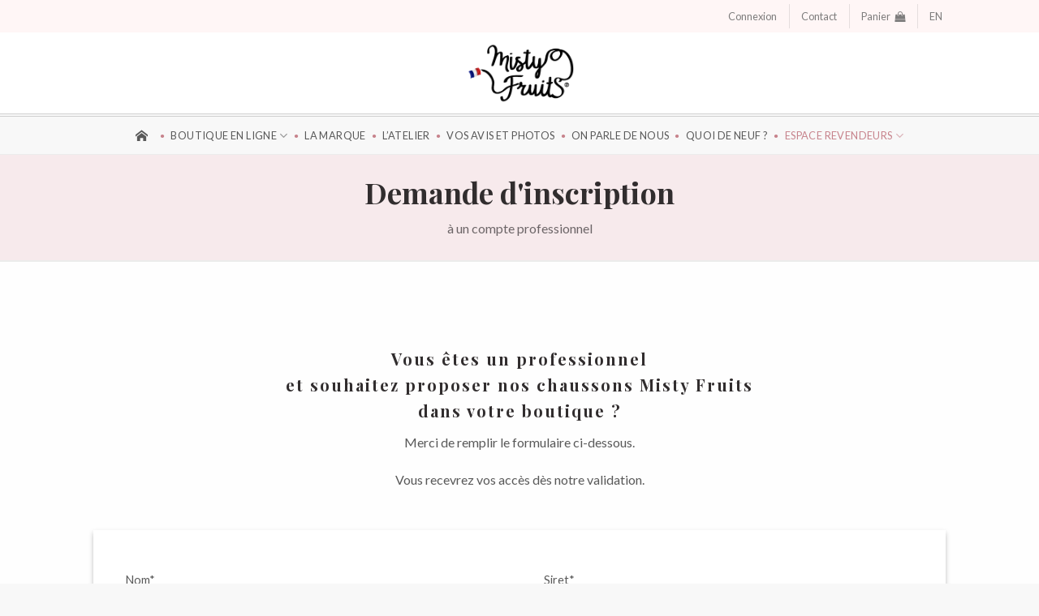

--- FILE ---
content_type: text/html; charset=UTF-8
request_url: https://misty-fruits.com/inscription/
body_size: 15542
content:
<!DOCTYPE html>
<!--[if IE 9 ]> <html lang="fr-FR" class="ie9 loading-site no-js"> <![endif]-->
<!--[if IE 8 ]> <html lang="fr-FR" class="ie8 loading-site no-js"> <![endif]-->
<!--[if (gte IE 9)|!(IE)]><!--><html lang="fr-FR" class="loading-site no-js"> <!--<![endif]-->
<head>
	<!-- Global site tag (gtag.js) - Google Analytics -->
	<script defer src="https://www.googletagmanager.com/gtag/js?id=UA-9724976-1"></script>
	<script>
	  window.dataLayer = window.dataLayer || [];
	  function gtag(){dataLayer.push(arguments);}
	  gtag('js', new Date());

	  gtag('config', 'UA-9724976-1');
	</script>

	<meta charset="UTF-8" />
	<link rel="profile" href="http://gmpg.org/xfn/11" />
	<link rel="pingback" href="https://misty-fruits.com/xmlrpc.php" />
	<meta name="facebook-domain-verification" content="rdpmdol38rag6bg52lgdcegx89n8rw" />
	<meta name="p:domain_verify" content="9f0b6816e0cb943bae30b55f1ff95995"/>
	<script>(function(html){html.className = html.className.replace(/\bno-js\b/,'js')})(document.documentElement);</script>
<meta name='robots' content='index, follow, max-image-preview:large, max-snippet:-1, max-video-preview:-1' />
<meta name="viewport" content="width=device-width, initial-scale=1, maximum-scale=1" />
	<!-- This site is optimized with the Yoast SEO plugin v23.3 - https://yoast.com/wordpress/plugins/seo/ -->
	<title>Inscription pro - Misty Fruits</title>
	<link rel="canonical" href="https://misty-fruits.com/inscription/" />
	<meta property="og:locale" content="fr_FR" />
	<meta property="og:type" content="article" />
	<meta property="og:title" content="Inscription pro - Misty Fruits" />
	<meta property="og:url" content="https://misty-fruits.com/inscription/" />
	<meta property="og:site_name" content="Misty Fruits" />
	<meta property="article:publisher" content="https://www.facebook.com/Misty-Fruits-116614398385765/" />
	<meta property="article:modified_time" content="2019-10-04T10:50:04+00:00" />
	<meta name="twitter:card" content="summary_large_image" />
	<meta name="twitter:label1" content="Durée de lecture estimée" />
	<meta name="twitter:data1" content="1 minute" />
	<script type="application/ld+json" class="yoast-schema-graph">{"@context":"https://schema.org","@graph":[{"@type":"WebPage","@id":"https://misty-fruits.com/inscription/","url":"https://misty-fruits.com/inscription/","name":"Inscription pro - Misty Fruits","isPartOf":{"@id":"https://misty-fruits.com/#website"},"datePublished":"2019-09-04T14:44:53+00:00","dateModified":"2019-10-04T10:50:04+00:00","breadcrumb":{"@id":"https://misty-fruits.com/inscription/#breadcrumb"},"inLanguage":"fr-FR","potentialAction":[{"@type":"ReadAction","target":["https://misty-fruits.com/inscription/"]}]},{"@type":"BreadcrumbList","@id":"https://misty-fruits.com/inscription/#breadcrumb","itemListElement":[{"@type":"ListItem","position":1,"name":"Accueil","item":"https://misty-fruits.com/"},{"@type":"ListItem","position":2,"name":"Inscription pro"}]},{"@type":"WebSite","@id":"https://misty-fruits.com/#website","url":"https://misty-fruits.com/","name":"Misty Fruits","description":"Chaussons en cuir souple pour enfants et adultes","potentialAction":[{"@type":"SearchAction","target":{"@type":"EntryPoint","urlTemplate":"https://misty-fruits.com/?s={search_term_string}"},"query-input":"required name=search_term_string"}],"inLanguage":"fr-FR"}]}</script>
	<!-- / Yoast SEO plugin. -->


<link rel='dns-prefetch' href='//fonts.googleapis.com' />
<link rel="alternate" type="application/rss+xml" title="Misty Fruits &raquo; Flux" href="https://misty-fruits.com/feed/" />
<link rel="alternate" type="application/rss+xml" title="Misty Fruits &raquo; Flux des commentaires" href="https://misty-fruits.com/comments/feed/" />
<script type="text/javascript">
/* <![CDATA[ */
window._wpemojiSettings = {"baseUrl":"https:\/\/s.w.org\/images\/core\/emoji\/15.0.3\/72x72\/","ext":".png","svgUrl":"https:\/\/s.w.org\/images\/core\/emoji\/15.0.3\/svg\/","svgExt":".svg","source":{"concatemoji":"https:\/\/misty-fruits.com\/wp-includes\/js\/wp-emoji-release.min.js?ver=6.6.4"}};
/*! This file is auto-generated */
!function(i,n){var o,s,e;function c(e){try{var t={supportTests:e,timestamp:(new Date).valueOf()};sessionStorage.setItem(o,JSON.stringify(t))}catch(e){}}function p(e,t,n){e.clearRect(0,0,e.canvas.width,e.canvas.height),e.fillText(t,0,0);var t=new Uint32Array(e.getImageData(0,0,e.canvas.width,e.canvas.height).data),r=(e.clearRect(0,0,e.canvas.width,e.canvas.height),e.fillText(n,0,0),new Uint32Array(e.getImageData(0,0,e.canvas.width,e.canvas.height).data));return t.every(function(e,t){return e===r[t]})}function u(e,t,n){switch(t){case"flag":return n(e,"\ud83c\udff3\ufe0f\u200d\u26a7\ufe0f","\ud83c\udff3\ufe0f\u200b\u26a7\ufe0f")?!1:!n(e,"\ud83c\uddfa\ud83c\uddf3","\ud83c\uddfa\u200b\ud83c\uddf3")&&!n(e,"\ud83c\udff4\udb40\udc67\udb40\udc62\udb40\udc65\udb40\udc6e\udb40\udc67\udb40\udc7f","\ud83c\udff4\u200b\udb40\udc67\u200b\udb40\udc62\u200b\udb40\udc65\u200b\udb40\udc6e\u200b\udb40\udc67\u200b\udb40\udc7f");case"emoji":return!n(e,"\ud83d\udc26\u200d\u2b1b","\ud83d\udc26\u200b\u2b1b")}return!1}function f(e,t,n){var r="undefined"!=typeof WorkerGlobalScope&&self instanceof WorkerGlobalScope?new OffscreenCanvas(300,150):i.createElement("canvas"),a=r.getContext("2d",{willReadFrequently:!0}),o=(a.textBaseline="top",a.font="600 32px Arial",{});return e.forEach(function(e){o[e]=t(a,e,n)}),o}function t(e){var t=i.createElement("script");t.src=e,t.defer=!0,i.head.appendChild(t)}"undefined"!=typeof Promise&&(o="wpEmojiSettingsSupports",s=["flag","emoji"],n.supports={everything:!0,everythingExceptFlag:!0},e=new Promise(function(e){i.addEventListener("DOMContentLoaded",e,{once:!0})}),new Promise(function(t){var n=function(){try{var e=JSON.parse(sessionStorage.getItem(o));if("object"==typeof e&&"number"==typeof e.timestamp&&(new Date).valueOf()<e.timestamp+604800&&"object"==typeof e.supportTests)return e.supportTests}catch(e){}return null}();if(!n){if("undefined"!=typeof Worker&&"undefined"!=typeof OffscreenCanvas&&"undefined"!=typeof URL&&URL.createObjectURL&&"undefined"!=typeof Blob)try{var e="postMessage("+f.toString()+"("+[JSON.stringify(s),u.toString(),p.toString()].join(",")+"));",r=new Blob([e],{type:"text/javascript"}),a=new Worker(URL.createObjectURL(r),{name:"wpTestEmojiSupports"});return void(a.onmessage=function(e){c(n=e.data),a.terminate(),t(n)})}catch(e){}c(n=f(s,u,p))}t(n)}).then(function(e){for(var t in e)n.supports[t]=e[t],n.supports.everything=n.supports.everything&&n.supports[t],"flag"!==t&&(n.supports.everythingExceptFlag=n.supports.everythingExceptFlag&&n.supports[t]);n.supports.everythingExceptFlag=n.supports.everythingExceptFlag&&!n.supports.flag,n.DOMReady=!1,n.readyCallback=function(){n.DOMReady=!0}}).then(function(){return e}).then(function(){var e;n.supports.everything||(n.readyCallback(),(e=n.source||{}).concatemoji?t(e.concatemoji):e.wpemoji&&e.twemoji&&(t(e.twemoji),t(e.wpemoji)))}))}((window,document),window._wpemojiSettings);
/* ]]> */
</script>
<style id='wp-emoji-styles-inline-css' type='text/css'>

	img.wp-smiley, img.emoji {
		display: inline !important;
		border: none !important;
		box-shadow: none !important;
		height: 1em !important;
		width: 1em !important;
		margin: 0 0.07em !important;
		vertical-align: -0.1em !important;
		background: none !important;
		padding: 0 !important;
	}
</style>
<link rel='stylesheet' id='wp-block-library-css' href='https://misty-fruits.com/wp-includes/css/dist/block-library/style.min.css?ver=6.6.4' type='text/css' media='all' />
<style id='safe-svg-svg-icon-style-inline-css' type='text/css'>
.safe-svg-cover{text-align:center}.safe-svg-cover .safe-svg-inside{display:inline-block;max-width:100%}.safe-svg-cover svg{height:100%;max-height:100%;max-width:100%;width:100%}

</style>
<style id='classic-theme-styles-inline-css' type='text/css'>
/*! This file is auto-generated */
.wp-block-button__link{color:#fff;background-color:#32373c;border-radius:9999px;box-shadow:none;text-decoration:none;padding:calc(.667em + 2px) calc(1.333em + 2px);font-size:1.125em}.wp-block-file__button{background:#32373c;color:#fff;text-decoration:none}
</style>
<style id='global-styles-inline-css' type='text/css'>
:root{--wp--preset--aspect-ratio--square: 1;--wp--preset--aspect-ratio--4-3: 4/3;--wp--preset--aspect-ratio--3-4: 3/4;--wp--preset--aspect-ratio--3-2: 3/2;--wp--preset--aspect-ratio--2-3: 2/3;--wp--preset--aspect-ratio--16-9: 16/9;--wp--preset--aspect-ratio--9-16: 9/16;--wp--preset--color--black: #000000;--wp--preset--color--cyan-bluish-gray: #abb8c3;--wp--preset--color--white: #ffffff;--wp--preset--color--pale-pink: #f78da7;--wp--preset--color--vivid-red: #cf2e2e;--wp--preset--color--luminous-vivid-orange: #ff6900;--wp--preset--color--luminous-vivid-amber: #fcb900;--wp--preset--color--light-green-cyan: #7bdcb5;--wp--preset--color--vivid-green-cyan: #00d084;--wp--preset--color--pale-cyan-blue: #8ed1fc;--wp--preset--color--vivid-cyan-blue: #0693e3;--wp--preset--color--vivid-purple: #9b51e0;--wp--preset--gradient--vivid-cyan-blue-to-vivid-purple: linear-gradient(135deg,rgba(6,147,227,1) 0%,rgb(155,81,224) 100%);--wp--preset--gradient--light-green-cyan-to-vivid-green-cyan: linear-gradient(135deg,rgb(122,220,180) 0%,rgb(0,208,130) 100%);--wp--preset--gradient--luminous-vivid-amber-to-luminous-vivid-orange: linear-gradient(135deg,rgba(252,185,0,1) 0%,rgba(255,105,0,1) 100%);--wp--preset--gradient--luminous-vivid-orange-to-vivid-red: linear-gradient(135deg,rgba(255,105,0,1) 0%,rgb(207,46,46) 100%);--wp--preset--gradient--very-light-gray-to-cyan-bluish-gray: linear-gradient(135deg,rgb(238,238,238) 0%,rgb(169,184,195) 100%);--wp--preset--gradient--cool-to-warm-spectrum: linear-gradient(135deg,rgb(74,234,220) 0%,rgb(151,120,209) 20%,rgb(207,42,186) 40%,rgb(238,44,130) 60%,rgb(251,105,98) 80%,rgb(254,248,76) 100%);--wp--preset--gradient--blush-light-purple: linear-gradient(135deg,rgb(255,206,236) 0%,rgb(152,150,240) 100%);--wp--preset--gradient--blush-bordeaux: linear-gradient(135deg,rgb(254,205,165) 0%,rgb(254,45,45) 50%,rgb(107,0,62) 100%);--wp--preset--gradient--luminous-dusk: linear-gradient(135deg,rgb(255,203,112) 0%,rgb(199,81,192) 50%,rgb(65,88,208) 100%);--wp--preset--gradient--pale-ocean: linear-gradient(135deg,rgb(255,245,203) 0%,rgb(182,227,212) 50%,rgb(51,167,181) 100%);--wp--preset--gradient--electric-grass: linear-gradient(135deg,rgb(202,248,128) 0%,rgb(113,206,126) 100%);--wp--preset--gradient--midnight: linear-gradient(135deg,rgb(2,3,129) 0%,rgb(40,116,252) 100%);--wp--preset--font-size--small: 13px;--wp--preset--font-size--medium: 20px;--wp--preset--font-size--large: 36px;--wp--preset--font-size--x-large: 42px;--wp--preset--font-family--inter: "Inter", sans-serif;--wp--preset--font-family--cardo: Cardo;--wp--preset--spacing--20: 0.44rem;--wp--preset--spacing--30: 0.67rem;--wp--preset--spacing--40: 1rem;--wp--preset--spacing--50: 1.5rem;--wp--preset--spacing--60: 2.25rem;--wp--preset--spacing--70: 3.38rem;--wp--preset--spacing--80: 5.06rem;--wp--preset--shadow--natural: 6px 6px 9px rgba(0, 0, 0, 0.2);--wp--preset--shadow--deep: 12px 12px 50px rgba(0, 0, 0, 0.4);--wp--preset--shadow--sharp: 6px 6px 0px rgba(0, 0, 0, 0.2);--wp--preset--shadow--outlined: 6px 6px 0px -3px rgba(255, 255, 255, 1), 6px 6px rgba(0, 0, 0, 1);--wp--preset--shadow--crisp: 6px 6px 0px rgba(0, 0, 0, 1);}:where(.is-layout-flex){gap: 0.5em;}:where(.is-layout-grid){gap: 0.5em;}body .is-layout-flex{display: flex;}.is-layout-flex{flex-wrap: wrap;align-items: center;}.is-layout-flex > :is(*, div){margin: 0;}body .is-layout-grid{display: grid;}.is-layout-grid > :is(*, div){margin: 0;}:where(.wp-block-columns.is-layout-flex){gap: 2em;}:where(.wp-block-columns.is-layout-grid){gap: 2em;}:where(.wp-block-post-template.is-layout-flex){gap: 1.25em;}:where(.wp-block-post-template.is-layout-grid){gap: 1.25em;}.has-black-color{color: var(--wp--preset--color--black) !important;}.has-cyan-bluish-gray-color{color: var(--wp--preset--color--cyan-bluish-gray) !important;}.has-white-color{color: var(--wp--preset--color--white) !important;}.has-pale-pink-color{color: var(--wp--preset--color--pale-pink) !important;}.has-vivid-red-color{color: var(--wp--preset--color--vivid-red) !important;}.has-luminous-vivid-orange-color{color: var(--wp--preset--color--luminous-vivid-orange) !important;}.has-luminous-vivid-amber-color{color: var(--wp--preset--color--luminous-vivid-amber) !important;}.has-light-green-cyan-color{color: var(--wp--preset--color--light-green-cyan) !important;}.has-vivid-green-cyan-color{color: var(--wp--preset--color--vivid-green-cyan) !important;}.has-pale-cyan-blue-color{color: var(--wp--preset--color--pale-cyan-blue) !important;}.has-vivid-cyan-blue-color{color: var(--wp--preset--color--vivid-cyan-blue) !important;}.has-vivid-purple-color{color: var(--wp--preset--color--vivid-purple) !important;}.has-black-background-color{background-color: var(--wp--preset--color--black) !important;}.has-cyan-bluish-gray-background-color{background-color: var(--wp--preset--color--cyan-bluish-gray) !important;}.has-white-background-color{background-color: var(--wp--preset--color--white) !important;}.has-pale-pink-background-color{background-color: var(--wp--preset--color--pale-pink) !important;}.has-vivid-red-background-color{background-color: var(--wp--preset--color--vivid-red) !important;}.has-luminous-vivid-orange-background-color{background-color: var(--wp--preset--color--luminous-vivid-orange) !important;}.has-luminous-vivid-amber-background-color{background-color: var(--wp--preset--color--luminous-vivid-amber) !important;}.has-light-green-cyan-background-color{background-color: var(--wp--preset--color--light-green-cyan) !important;}.has-vivid-green-cyan-background-color{background-color: var(--wp--preset--color--vivid-green-cyan) !important;}.has-pale-cyan-blue-background-color{background-color: var(--wp--preset--color--pale-cyan-blue) !important;}.has-vivid-cyan-blue-background-color{background-color: var(--wp--preset--color--vivid-cyan-blue) !important;}.has-vivid-purple-background-color{background-color: var(--wp--preset--color--vivid-purple) !important;}.has-black-border-color{border-color: var(--wp--preset--color--black) !important;}.has-cyan-bluish-gray-border-color{border-color: var(--wp--preset--color--cyan-bluish-gray) !important;}.has-white-border-color{border-color: var(--wp--preset--color--white) !important;}.has-pale-pink-border-color{border-color: var(--wp--preset--color--pale-pink) !important;}.has-vivid-red-border-color{border-color: var(--wp--preset--color--vivid-red) !important;}.has-luminous-vivid-orange-border-color{border-color: var(--wp--preset--color--luminous-vivid-orange) !important;}.has-luminous-vivid-amber-border-color{border-color: var(--wp--preset--color--luminous-vivid-amber) !important;}.has-light-green-cyan-border-color{border-color: var(--wp--preset--color--light-green-cyan) !important;}.has-vivid-green-cyan-border-color{border-color: var(--wp--preset--color--vivid-green-cyan) !important;}.has-pale-cyan-blue-border-color{border-color: var(--wp--preset--color--pale-cyan-blue) !important;}.has-vivid-cyan-blue-border-color{border-color: var(--wp--preset--color--vivid-cyan-blue) !important;}.has-vivid-purple-border-color{border-color: var(--wp--preset--color--vivid-purple) !important;}.has-vivid-cyan-blue-to-vivid-purple-gradient-background{background: var(--wp--preset--gradient--vivid-cyan-blue-to-vivid-purple) !important;}.has-light-green-cyan-to-vivid-green-cyan-gradient-background{background: var(--wp--preset--gradient--light-green-cyan-to-vivid-green-cyan) !important;}.has-luminous-vivid-amber-to-luminous-vivid-orange-gradient-background{background: var(--wp--preset--gradient--luminous-vivid-amber-to-luminous-vivid-orange) !important;}.has-luminous-vivid-orange-to-vivid-red-gradient-background{background: var(--wp--preset--gradient--luminous-vivid-orange-to-vivid-red) !important;}.has-very-light-gray-to-cyan-bluish-gray-gradient-background{background: var(--wp--preset--gradient--very-light-gray-to-cyan-bluish-gray) !important;}.has-cool-to-warm-spectrum-gradient-background{background: var(--wp--preset--gradient--cool-to-warm-spectrum) !important;}.has-blush-light-purple-gradient-background{background: var(--wp--preset--gradient--blush-light-purple) !important;}.has-blush-bordeaux-gradient-background{background: var(--wp--preset--gradient--blush-bordeaux) !important;}.has-luminous-dusk-gradient-background{background: var(--wp--preset--gradient--luminous-dusk) !important;}.has-pale-ocean-gradient-background{background: var(--wp--preset--gradient--pale-ocean) !important;}.has-electric-grass-gradient-background{background: var(--wp--preset--gradient--electric-grass) !important;}.has-midnight-gradient-background{background: var(--wp--preset--gradient--midnight) !important;}.has-small-font-size{font-size: var(--wp--preset--font-size--small) !important;}.has-medium-font-size{font-size: var(--wp--preset--font-size--medium) !important;}.has-large-font-size{font-size: var(--wp--preset--font-size--large) !important;}.has-x-large-font-size{font-size: var(--wp--preset--font-size--x-large) !important;}
:where(.wp-block-post-template.is-layout-flex){gap: 1.25em;}:where(.wp-block-post-template.is-layout-grid){gap: 1.25em;}
:where(.wp-block-columns.is-layout-flex){gap: 2em;}:where(.wp-block-columns.is-layout-grid){gap: 2em;}
:root :where(.wp-block-pullquote){font-size: 1.5em;line-height: 1.6;}
</style>
<link rel='stylesheet' id='contact-form-7-css' href='https://misty-fruits.com/wp-content/plugins/contact-form-7/includes/css/styles.css?ver=5.9.8' type='text/css' media='all' />
<link rel='stylesheet' id='google_business_reviews_rating_wp_css-css' href='https://misty-fruits.com/wp-content/plugins/g-business-reviews-rating/wp/css/css.css?ver=6.6.4' type='text/css' media='all' />
<style id='woocommerce-inline-inline-css' type='text/css'>
.woocommerce form .form-row .required { visibility: visible; }
</style>
<link rel='stylesheet' id='wp-review-slider-pro-public_combine-css' href='https://misty-fruits.com/wp-content/plugins/wp-google-places-review-slider/public/css/wprev-public_combine.css?ver=15.0' type='text/css' media='all' />
<link rel='stylesheet' id='trp-language-switcher-style-css' href='https://misty-fruits.com/wp-content/plugins/translatepress-multilingual/assets/css/trp-language-switcher.css?ver=2.8.3' type='text/css' media='all' />
<link rel='stylesheet' id='wc-composite-css-css' href='https://misty-fruits.com/wp-content/plugins/woocommerce-composite-products/assets/css/frontend/woocommerce.css?ver=10.0.1' type='text/css' media='all' />
<link rel='stylesheet' id='yith-infs-style-css' href='https://misty-fruits.com/wp-content/plugins/yith-infinite-scrolling/assets/css/frontend.css?ver=1.25.0' type='text/css' media='all' />
<link rel='stylesheet' id='wc-memberships-frontend-css' href='https://misty-fruits.com/wp-content/plugins/woocommerce-memberships/assets/css/frontend/wc-memberships-frontend.min.css?ver=1.14.0' type='text/css' media='all' />
<link rel='stylesheet' id='fontLato-css' href='https://fonts.googleapis.com/css?family=Lato%3A700&#038;display=swap&#038;ver=6.6.4' type='text/css' media='all' />
<link rel='stylesheet' id='flatsome-icons-css' href='https://misty-fruits.com/wp-content/themes/flatsome/assets/css/fl-icons.css?ver=3.12' type='text/css' media='all' />
<link rel='stylesheet' id='wcpa-frontend-css' href='https://misty-fruits.com/wp-content/plugins/woo-custom-product-addons/assets/css/style_1.css?ver=3.0.9' type='text/css' media='all' />
<link rel='stylesheet' id='wc-cp-checkout-blocks-css' href='https://misty-fruits.com/wp-content/plugins/woocommerce-composite-products/assets/css/frontend/checkout-blocks.css?ver=10.0.1' type='text/css' media='all' />
<link rel='stylesheet' id='flatsome-main-css' href='https://misty-fruits.com/wp-content/themes/flatsome/assets/css/flatsome.css?ver=3.13.3' type='text/css' media='all' />
<link rel='stylesheet' id='flatsome-shop-css' href='https://misty-fruits.com/wp-content/themes/flatsome/assets/css/flatsome-shop.css?ver=3.13.3' type='text/css' media='all' />
<link rel='stylesheet' id='flatsome-style-css' href='https://misty-fruits.com/wp-content/themes/flatsome-child/style.css?ver=3.0' type='text/css' media='all' />
<link rel='stylesheet' id='flatsome-googlefonts-css' href='//fonts.googleapis.com/css?family=Playfair+Display%3Aregular%2C700%7CLato%3Aregular%2C400%2Cregular%7CDancing+Script%3Aregular%2C400&#038;display=swap&#038;ver=3.9' type='text/css' media='all' />
<script type="text/javascript" id="pinterest-analytics-init-js-extra">
/* <![CDATA[ */
var pinterestSettings = {"tagId":"2613560740726"};
/* ]]> */
</script>
<script type="text/javascript" src="https://misty-fruits.com/wp-content/plugins/woocommerce-pinterest/assets/frontend/analytics/pinterest-analytics-init.js?ver=2.4.0" id="pinterest-analytics-init-js"></script>
<script type="text/javascript" id="pinterest-analytics-init-js-after">
/* <![CDATA[ */
pintrk('track', 'PageVisit', []);
/* ]]> */
</script>
<script type="text/javascript" src="https://misty-fruits.com/wp-includes/js/jquery/jquery.min.js?ver=3.7.1" id="jquery-core-js"></script>
<script type="text/javascript" src="https://misty-fruits.com/wp-includes/js/jquery/jquery-migrate.min.js?ver=3.4.1" id="jquery-migrate-js"></script>
<script type="text/javascript" src="https://misty-fruits.com/wp-content/plugins/g-business-reviews-rating/wp/js/js.js?ver=6.6.4" id="google_business_reviews_rating_wp_js-js"></script>
<script type="text/javascript" src="https://misty-fruits.com/wp-content/plugins/woocommerce/assets/js/jquery-blockui/jquery.blockUI.min.js?ver=2.7.0-wc.9.1.5" id="jquery-blockui-js" defer="defer" data-wp-strategy="defer"></script>
<script type="text/javascript" id="wc-add-to-cart-js-extra">
/* <![CDATA[ */
var wc_add_to_cart_params = {"ajax_url":"\/wp-admin\/admin-ajax.php","wc_ajax_url":"\/?wc-ajax=%%endpoint%%","i18n_view_cart":"Voir le panier","cart_url":"https:\/\/misty-fruits.com\/panier\/","is_cart":"","cart_redirect_after_add":"no"};
/* ]]> */
</script>
<script type="text/javascript" src="https://misty-fruits.com/wp-content/plugins/woocommerce/assets/js/frontend/add-to-cart.min.js?ver=9.1.5" id="wc-add-to-cart-js" defer="defer" data-wp-strategy="defer"></script>
<script type="text/javascript" src="https://misty-fruits.com/wp-content/plugins/woocommerce/assets/js/js-cookie/js.cookie.min.js?ver=2.1.4-wc.9.1.5" id="js-cookie-js" defer="defer" data-wp-strategy="defer"></script>
<script type="text/javascript" id="woocommerce-js-extra">
/* <![CDATA[ */
var woocommerce_params = {"ajax_url":"\/wp-admin\/admin-ajax.php","wc_ajax_url":"\/?wc-ajax=%%endpoint%%"};
/* ]]> */
</script>
<script type="text/javascript" src="https://misty-fruits.com/wp-content/plugins/woocommerce/assets/js/frontend/woocommerce.min.js?ver=9.1.5" id="woocommerce-js" defer="defer" data-wp-strategy="defer"></script>
<script type="text/javascript" src="https://misty-fruits.com/wp-content/plugins/translatepress-multilingual/assets/js/trp-frontend-compatibility.js?ver=2.8.3" id="trp-frontend-compatibility-js"></script>
<script type="text/javascript" src="https://misty-fruits.com/wp-content/themes/flatsome-child/js/main.js?ver=6.6.4" id="main-js"></script>
<script type="text/javascript" id="pinterest-analytics-add-to-cart-js-extra">
/* <![CDATA[ */
var wooPinterestAnalyticsConfig = {"ajaxNonce":"7232d264d8"};
/* ]]> */
</script>
<script type="text/javascript" src="https://misty-fruits.com/wp-content/plugins/woocommerce-pinterest/assets/frontend/analytics/track-add-to-cart.min.js?ver=2.4.0" id="pinterest-analytics-add-to-cart-js"></script>
<link rel="https://api.w.org/" href="https://misty-fruits.com/wp-json/" /><link rel="alternate" title="JSON" type="application/json" href="https://misty-fruits.com/wp-json/wp/v2/pages/346" /><link rel="EditURI" type="application/rsd+xml" title="RSD" href="https://misty-fruits.com/xmlrpc.php?rsd" />
<link rel='shortlink' href='https://misty-fruits.com/?p=346' />
<link rel="alternate" title="oEmbed (JSON)" type="application/json+oembed" href="https://misty-fruits.com/wp-json/oembed/1.0/embed?url=https%3A%2F%2Fmisty-fruits.com%2Finscription%2F" />
<link rel="alternate" title="oEmbed (XML)" type="text/xml+oembed" href="https://misty-fruits.com/wp-json/oembed/1.0/embed?url=https%3A%2F%2Fmisty-fruits.com%2Finscription%2F&#038;format=xml" />

<!-- This website runs the Product Feed PRO for WooCommerce by AdTribes.io plugin - version 13.3.4 -->
<link rel="alternate" hreflang="fr-FR" href="https://misty-fruits.com/inscription/"/>
<link rel="alternate" hreflang="en-GB" href="https://misty-fruits.com/en/inscription/"/>
<link rel="alternate" hreflang="fr" href="https://misty-fruits.com/inscription/"/>
<link rel="alternate" hreflang="en" href="https://misty-fruits.com/en/inscription/"/>
<style>.bg{opacity: 0; transition: opacity 1s; -webkit-transition: opacity 1s;} .bg-loaded{opacity: 1;}</style><!--[if IE]><link rel="stylesheet" type="text/css" href="https://misty-fruits.com/wp-content/themes/flatsome/assets/css/ie-fallback.css"><script src="//cdnjs.cloudflare.com/ajax/libs/html5shiv/3.6.1/html5shiv.js"></script><script>var head = document.getElementsByTagName('head')[0],style = document.createElement('style');style.type = 'text/css';style.styleSheet.cssText = ':before,:after{content:none !important';head.appendChild(style);setTimeout(function(){head.removeChild(style);}, 0);</script><script src="https://misty-fruits.com/wp-content/themes/flatsome/assets/libs/ie-flexibility.js"></script><![endif]-->	<noscript><style>.woocommerce-product-gallery{ opacity: 1 !important; }</style></noscript>
	<!--WooCommerce Pinterest Verification Code-->
<meta name="p:domain_verify" content="9f0b6816e0cb943bae30b55f1ff95995"/>
<!--/WooCommerce Pinterest Verification Code-->
			<script  type="text/javascript">
				!function(f,b,e,v,n,t,s){if(f.fbq)return;n=f.fbq=function(){n.callMethod?
					n.callMethod.apply(n,arguments):n.queue.push(arguments)};if(!f._fbq)f._fbq=n;
					n.push=n;n.loaded=!0;n.version='2.0';n.queue=[];t=b.createElement(e);t.async=!0;
					t.src=v;s=b.getElementsByTagName(e)[0];s.parentNode.insertBefore(t,s)}(window,
					document,'script','https://connect.facebook.net/en_US/fbevents.js');
			</script>
			<!-- WooCommerce Facebook Integration Begin -->
			<script  type="text/javascript">

				fbq('init', '2390075601213591', {}, {
    "agent": "woocommerce-9.1.5-3.2.7"
});

				fbq( 'track', 'PageView', {
    "source": "woocommerce",
    "version": "9.1.5",
    "pluginVersion": "3.2.7"
} );

				document.addEventListener( 'DOMContentLoaded', function() {
					// Insert placeholder for events injected when a product is added to the cart through AJAX.
					document.body.insertAdjacentHTML( 'beforeend', '<div class=\"wc-facebook-pixel-event-placeholder\"></div>' );
				}, false );

			</script>
			<!-- WooCommerce Facebook Integration End -->
			<style>:root{  --wcpaSectionTitleSize:14px;   --wcpaLabelSize:14px;   --wcpaDescSize:13px;   --wcpaErrorSize:13px;   --wcpaLabelWeight:normal;   --wcpaDescWeight:normal;   --wcpaBorderWidth:1px;   --wcpaBorderRadius:6px;   --wcpaInputHeight:45px;   --wcpaCheckLabelSize:14px;   --wcpaCheckBorderWidth:1px;   --wcpaCheckWidth:20px;   --wcpaCheckHeight:20px;   --wcpaCheckBorderRadius:4px;   --wcpaCheckButtonRadius:5px;   --wcpaCheckButtonBorder:2px; }:root{  --wcpaButtonColor:#3340d3;   --wcpaLabelColor:#424242;   --wcpaDescColor:#797979;   --wcpaBorderColor:#c6d0e9;   --wcpaBorderColorFocus:#3561f3;   --wcpaInputBgColor:#FFFFFF;   --wcpaInputColor:#5d5d5d;   --wcpaCheckLabelColor:#4a4a4a;   --wcpaCheckBgColor:#3340d3;   --wcpaCheckBorderColor:#B9CBE3;   --wcpaCheckTickColor:#ffffff;   --wcpaRadioBgColor:#3340d3;   --wcpaRadioBorderColor:#B9CBE3;   --wcpaRadioTickColor:#ffffff;   --wcpaButtonTextColor:#ffffff;   --wcpaErrorColor:#F55050; }:root{}</style><style id='wp-fonts-local' type='text/css'>
@font-face{font-family:Inter;font-style:normal;font-weight:300 900;font-display:fallback;src:url('https://misty-fruits.com/wp-content/plugins/woocommerce/assets/fonts/Inter-VariableFont_slnt,wght.woff2') format('woff2');font-stretch:normal;}
@font-face{font-family:Cardo;font-style:normal;font-weight:400;font-display:fallback;src:url('https://misty-fruits.com/wp-content/plugins/woocommerce/assets/fonts/cardo_normal_400.woff2') format('woff2');}
</style>
<link rel="icon" href="https://misty-fruits.com/wp-content/uploads/2019/08/Picto-ciseaux-100x100.jpg" sizes="32x32" />
<link rel="icon" href="https://misty-fruits.com/wp-content/uploads/2019/08/Picto-ciseaux.jpg" sizes="192x192" />
<link rel="apple-touch-icon" href="https://misty-fruits.com/wp-content/uploads/2019/08/Picto-ciseaux.jpg" />
<meta name="msapplication-TileImage" content="https://misty-fruits.com/wp-content/uploads/2019/08/Picto-ciseaux.jpg" />
<style id="custom-css" type="text/css">:root {--primary-color: #fff6f6;}.header-main{height: 100px}#logo img{max-height: 100px}#logo{width:135px;}#logo img{padding:5px 0;}.stuck #logo img{padding:10px 0;}.header-bottom{min-height: 50px}.header-top{min-height: 40px}.transparent .header-main{height: 88px}.transparent #logo img{max-height: 88px}.has-transparent + .page-title:first-of-type,.has-transparent + #main > .page-title,.has-transparent + #main > div > .page-title,.has-transparent + #main .page-header-wrapper:first-of-type .page-title{padding-top: 168px;}.transparent .header-wrapper{background-color: #ffffff!important;}.transparent .top-divider{display: none;}.header.show-on-scroll,.stuck .header-main{height:70px!important}.stuck #logo img{max-height: 70px!important}.header-bottom {background-color: #f8f8f8}.header-main .nav > li > a{line-height: 20px }.stuck .header-main .nav > li > a{line-height: 22px }@media (max-width: 549px) {.header-main{height: 100px}#logo img{max-height: 100px}}.main-menu-overlay{background-color: #fff6f6}.nav-dropdown-has-arrow.nav-dropdown-has-border li.has-dropdown:before{border-bottom-color: #ffffff;}.nav .nav-dropdown{border-color: #ffffff }.nav-dropdown{border-radius:3px}.nav-dropdown{font-size:95%}.header-top{background-color:#fff6f6!important;}/* Color */.accordion-title.active, .has-icon-bg .icon .icon-inner,.logo a, .primary.is-underline, .primary.is-link, .badge-outline .badge-inner, .nav-outline > li.active> a,.nav-outline >li.active > a, .cart-icon strong,[data-color='primary'], .is-outline.primary{color: #fff6f6;}/* Color !important */[data-text-color="primary"]{color: #fff6f6!important;}/* Background Color */[data-text-bg="primary"]{background-color: #fff6f6;}/* Background */.scroll-to-bullets a,.featured-title, .label-new.menu-item > a:after, .nav-pagination > li > .current,.nav-pagination > li > span:hover,.nav-pagination > li > a:hover,.has-hover:hover .badge-outline .badge-inner,button[type="submit"], .button.wc-forward:not(.checkout):not(.checkout-button), .button.submit-button, .button.primary:not(.is-outline),.featured-table .title,.is-outline:hover, .has-icon:hover .icon-label,.nav-dropdown-bold .nav-column li > a:hover, .nav-dropdown.nav-dropdown-bold > li > a:hover, .nav-dropdown-bold.dark .nav-column li > a:hover, .nav-dropdown.nav-dropdown-bold.dark > li > a:hover, .is-outline:hover, .tagcloud a:hover,.grid-tools a, input[type='submit']:not(.is-form), .box-badge:hover .box-text, input.button.alt,.nav-box > li > a:hover,.nav-box > li.active > a,.nav-pills > li.active > a ,.current-dropdown .cart-icon strong, .cart-icon:hover strong, .nav-line-bottom > li > a:before, .nav-line-grow > li > a:before, .nav-line > li > a:before,.banner, .header-top, .slider-nav-circle .flickity-prev-next-button:hover svg, .slider-nav-circle .flickity-prev-next-button:hover .arrow, .primary.is-outline:hover, .button.primary:not(.is-outline), input[type='submit'].primary, input[type='submit'].primary, input[type='reset'].button, input[type='button'].primary, .badge-inner{background-color: #fff6f6;}/* Border */.nav-vertical.nav-tabs > li.active > a,.scroll-to-bullets a.active,.nav-pagination > li > .current,.nav-pagination > li > span:hover,.nav-pagination > li > a:hover,.has-hover:hover .badge-outline .badge-inner,.accordion-title.active,.featured-table,.is-outline:hover, .tagcloud a:hover,blockquote, .has-border, .cart-icon strong:after,.cart-icon strong,.blockUI:before, .processing:before,.loading-spin, .slider-nav-circle .flickity-prev-next-button:hover svg, .slider-nav-circle .flickity-prev-next-button:hover .arrow, .primary.is-outline:hover{border-color: #fff6f6}.nav-tabs > li.active > a{border-top-color: #fff6f6}.widget_shopping_cart_content .blockUI.blockOverlay:before { border-left-color: #fff6f6 }.woocommerce-checkout-review-order .blockUI.blockOverlay:before { border-left-color: #fff6f6 }/* Fill */.slider .flickity-prev-next-button:hover svg,.slider .flickity-prev-next-button:hover .arrow{fill: #fff6f6;}/* Background Color */[data-icon-label]:after, .secondary.is-underline:hover,.secondary.is-outline:hover,.icon-label,.button.secondary:not(.is-outline),.button.alt:not(.is-outline), .badge-inner.on-sale, .button.checkout, .single_add_to_cart_button, .current .breadcrumb-step{ background-color:#c7838c; }[data-text-bg="secondary"]{background-color: #c7838c;}/* Color */.secondary.is-underline,.secondary.is-link, .secondary.is-outline,.stars a.active, .star-rating:before, .woocommerce-page .star-rating:before,.star-rating span:before, .color-secondary{color: #c7838c}/* Color !important */[data-text-color="secondary"]{color: #c7838c!important;}/* Border */.secondary.is-outline:hover{border-color:#c7838c}.success.is-underline:hover,.success.is-outline:hover,.success{background-color: #89b65d}.success-color, .success.is-link, .success.is-outline{color: #89b65d;}.success-border{border-color: #89b65d!important;}/* Color !important */[data-text-color="success"]{color: #89b65d!important;}/* Background Color */[data-text-bg="success"]{background-color: #89b65d;}body{font-size: 100%;}@media screen and (max-width: 549px){body{font-size: 100%;}}body{font-family:"Lato", sans-serif}body{font-weight: 400}body{color: #595959}.nav > li > a {font-family:"Lato", sans-serif;}.mobile-sidebar-levels-2 .nav > li > ul > li > a {font-family:"Lato", sans-serif;}.nav > li > a {font-weight: 0;}.mobile-sidebar-levels-2 .nav > li > ul > li > a {font-weight: 0;}h1,h2,h3,h4,h5,h6,.heading-font, .off-canvas-center .nav-sidebar.nav-vertical > li > a{font-family: "Playfair Display", sans-serif;}h1,h2,h3,h4,h5,h6,.heading-font,.banner h1,.banner h2{font-weight: 700;}.breadcrumbs{text-transform: none;}button,.button{text-transform: none;}.nav > li > a, .links > li > a{text-transform: none;}.section-title span{text-transform: none;}h3.widget-title,span.widget-title{text-transform: none;}.alt-font{font-family: "Dancing Script", sans-serif;}.alt-font{font-weight: 400!important;}.header:not(.transparent) .header-nav-main.nav > li > a {color: #595959;}.header:not(.transparent) .header-nav-main.nav > li > a:hover,.header:not(.transparent) .header-nav-main.nav > li.active > a,.header:not(.transparent) .header-nav-main.nav > li.current > a,.header:not(.transparent) .header-nav-main.nav > li > a.active,.header:not(.transparent) .header-nav-main.nav > li > a.current{color: #c7838c;}.header-nav-main.nav-line-bottom > li > a:before,.header-nav-main.nav-line-grow > li > a:before,.header-nav-main.nav-line > li > a:before,.header-nav-main.nav-box > li > a:hover,.header-nav-main.nav-box > li.active > a,.header-nav-main.nav-pills > li > a:hover,.header-nav-main.nav-pills > li.active > a{color:#FFF!important;background-color: #c7838c;}.header:not(.transparent) .header-bottom-nav.nav > li > a{color: #595959;}.header:not(.transparent) .header-bottom-nav.nav > li > a:hover,.header:not(.transparent) .header-bottom-nav.nav > li.active > a,.header:not(.transparent) .header-bottom-nav.nav > li.current > a,.header:not(.transparent) .header-bottom-nav.nav > li > a.active,.header:not(.transparent) .header-bottom-nav.nav > li > a.current{color: #c7838c;}.header-bottom-nav.nav-line-bottom > li > a:before,.header-bottom-nav.nav-line-grow > li > a:before,.header-bottom-nav.nav-line > li > a:before,.header-bottom-nav.nav-box > li > a:hover,.header-bottom-nav.nav-box > li.active > a,.header-bottom-nav.nav-pills > li > a:hover,.header-bottom-nav.nav-pills > li.active > a{color:#FFF!important;background-color: #c7838c;}a{color: #c7838c;}a:hover{color: #595959;}.tagcloud a:hover{border-color: #595959;background-color: #595959;}.widget a{color: #c7838c;}.widget a:hover{color: #595959;}.widget .tagcloud a:hover{border-color: #595959; background-color: #595959;}.is-divider{background-color: #c7838c;}.shop-page-title.featured-title .title-overlay{background-color: #000000;}.current .breadcrumb-step, [data-icon-label]:after, .button#place_order,.button.checkout,.checkout-button,.single_add_to_cart_button.button{background-color: #c7838c!important }.has-equal-box-heights .box-image {padding-top: 100%;}input[type='submit'], input[type="button"], button:not(.icon), .button:not(.icon){border-radius: 20px!important}@media screen and (min-width: 550px){.products .box-vertical .box-image{min-width: 247px!important;width: 247px!important;}}.header-main .social-icons,.header-main .cart-icon strong,.header-main .menu-title,.header-main .header-button > .button.is-outline,.header-main .nav > li > a > i:not(.icon-angle-down){color: #595959!important;}.header-main .header-button > .button.is-outline,.header-main .cart-icon strong:after,.header-main .cart-icon strong{border-color: #595959!important;}.header-main .header-button > .button:not(.is-outline){background-color: #595959!important;}.header-main .current-dropdown .cart-icon strong,.header-main .header-button > .button:hover,.header-main .header-button > .button:hover i,.header-main .header-button > .button:hover span{color:#FFF!important;}.header-main .menu-title:hover,.header-main .social-icons a:hover,.header-main .header-button > .button.is-outline:hover,.header-main .nav > li > a:hover > i:not(.icon-angle-down){color: #c7838c!important;}.header-main .current-dropdown .cart-icon strong,.header-main .header-button > .button:hover{background-color: #c7838c!important;}.header-main .current-dropdown .cart-icon strong:after,.header-main .current-dropdown .cart-icon strong,.header-main .header-button > .button:hover{border-color: #c7838c!important;}.footer-1{background-color: #f8f8f8}.footer-2{background-color: #f8f8f8}.absolute-footer, html{background-color: #f8f8f8}button[name='update_cart'] { display: none; }.label-new.menu-item > a:after{content:"Nouveau";}.label-hot.menu-item > a:after{content:"Hot";}.label-sale.menu-item > a:after{content:"En action";}.label-popular.menu-item > a:after{content:"Populaire";}</style>		<style type="text/css" id="wp-custom-css">
			   table.wp-block-table{
    width: 100%;
    margin-bottom: 1em;
    border-spacing: 0;
		border-width:0;
}
.wp-block-table th, 
.wp-block-table td {
    padding: .5em;
    text-align: left;
	border:0;
    border-bottom: 1px solid #ececec;
    line-height: 1.3;
    font-size: .9em;
}
th.product-name{
	border-top:0;
	border-left:0;
	border-right:0;
}		</style>
		</head>

<body class="page-template-default page page-id-346 wp-embed-responsive theme-flatsome woocommerce-no-js translatepress-fr_FR lightbox nav-dropdown-has-arrow nav-dropdown-has-shadow nav-dropdown-has-border page-template-blank page-template-blank-php">


<a class="skip-link screen-reader-text" href="#main">Aller au contenu</a>

<div id="wrapper">

	
	<header id="header" class="header has-sticky sticky-shrink">
		<div class="header-wrapper">
			<div id="top-bar" class="header-top ">
    <div class="flex-row container">
      <div class="flex-col hide-for-medium flex-left">
          <ul class="nav nav-left medium-nav-center nav-small  nav-">
                        </ul>
      </div>

      <div class="flex-col hide-for-medium flex-center">
          <ul class="nav nav-center nav-small  nav-">
                        </ul>
      </div>

      <div class="flex-col hide-for-medium flex-right">
         <ul class="nav top-bar-nav nav-right nav-small  nav-">
              <li class="account-item has-icon
    "
>

<a href="https://misty-fruits.com/mon-compte/"
    class="nav-top-link nav-top-not-logged-in is-small"
      >
    <span>
    Connexion      </span>
  
</a>



</li>
<li class="header-divider"></li><li id="menu-item-145" class="menu-item menu-item-type-post_type menu-item-object-page menu-item-145 menu-item-design-default"><a href="https://misty-fruits.com/contact/" class="nav-top-link">Contact</a></li>
<li class="header-divider"></li><li class="cart-item has-icon has-dropdown">

<a href="https://misty-fruits.com/panier/" title="Panier" class="header-cart-link is-small">


<span class="header-cart-title">
   Panier     </span>

    <i class="icon-shopping-bag"
    data-icon-label="0">
  </i>
  </a>

 <ul class="nav-dropdown nav-dropdown-simple dropdown-uppercase">
    <li class="html widget_shopping_cart">
      <div class="widget_shopping_cart_content">
        

	<p class="woocommerce-mini-cart__empty-message">Votre panier est vide.</p>


      </div>
    </li>
     </ul>

</li>
<li class="header-divider"></li><li class="html custom html_top_right_text"><div class="trp_language_switcher_shortcode">
<div class="trp-language-switcher trp-language-switcher-container" data-no-translation >
    <div class="trp-ls-shortcode-current-language">
        <a href="#" class="trp-ls-shortcode-disabled-language trp-ls-disabled-language" title="Français" onclick="event.preventDefault()">
			 FR		</a>
    </div>
    <div class="trp-ls-shortcode-language">
                <a href="#" class="trp-ls-shortcode-disabled-language trp-ls-disabled-language"  title="Français" onclick="event.preventDefault()">
			 FR		</a>
                    <a href="https://misty-fruits.com/en/inscription/" title="English (UK)">
             EN        </a>

        </div>
    <script type="application/javascript">
        // need to have the same with set from JS on both divs. Otherwise it can push stuff around in HTML
        var trp_ls_shortcodes = document.querySelectorAll('.trp_language_switcher_shortcode .trp-language-switcher');
        if ( trp_ls_shortcodes.length > 0) {
            // get the last language switcher added
            var trp_el = trp_ls_shortcodes[trp_ls_shortcodes.length - 1];

            var trp_shortcode_language_item = trp_el.querySelector( '.trp-ls-shortcode-language' )
            // set width
            var trp_ls_shortcode_width                                               = trp_shortcode_language_item.offsetWidth + 16;
            trp_shortcode_language_item.style.width                                  = trp_ls_shortcode_width + 'px';
            trp_el.querySelector( '.trp-ls-shortcode-current-language' ).style.width = trp_ls_shortcode_width + 'px';

            // We're putting this on display: none after we have its width.
            trp_shortcode_language_item.style.display = 'none';
        }
    </script>
</div>
</div> </li>          </ul>
      </div>

            <div class="flex-col show-for-medium flex-grow">
          <ul class="nav nav-center nav-small mobile-nav  nav-">
              <li class="account-item has-icon
    "
>

<a href="https://misty-fruits.com/mon-compte/"
    class="nav-top-link nav-top-not-logged-in is-small"
      >
    <span>
    Connexion      </span>
  
</a>



</li>
<li class="header-contact-wrapper">
		<ul id="header-contact" class="nav nav-divided nav-uppercase header-contact">
		
						<li class="">
			  <a href="mailto:contact@misty-fruits.com" class="tooltip" title="contact@misty-fruits.com">
				  <i class="icon-envelop" style="font-size:16px;"></i>			       <span>
			       	Contact			       </span>
			  </a>
			</li>
					
			
				</ul>
</li><li class="cart-item has-icon has-dropdown">

<a href="https://misty-fruits.com/panier/" title="Panier" class="header-cart-link is-small">


<span class="header-cart-title">
   Panier     </span>

    <i class="icon-shopping-bag"
    data-icon-label="0">
  </i>
  </a>

 <ul class="nav-dropdown nav-dropdown-simple dropdown-uppercase">
    <li class="html widget_shopping_cart">
      <div class="widget_shopping_cart_content">
        

	<p class="woocommerce-mini-cart__empty-message">Votre panier est vide.</p>


      </div>
    </li>
     </ul>

</li>
<li class="header-divider"></li><li class="html custom html_top_right_text"><div class="trp_language_switcher_shortcode">
<div class="trp-language-switcher trp-language-switcher-container" data-no-translation >
    <div class="trp-ls-shortcode-current-language">
        <a href="#" class="trp-ls-shortcode-disabled-language trp-ls-disabled-language" title="Français" onclick="event.preventDefault()">
			 FR		</a>
    </div>
    <div class="trp-ls-shortcode-language">
                <a href="#" class="trp-ls-shortcode-disabled-language trp-ls-disabled-language"  title="Français" onclick="event.preventDefault()">
			 FR		</a>
                    <a href="https://misty-fruits.com/en/inscription/" title="English (UK)">
             EN        </a>

        </div>
    <script type="application/javascript">
        // need to have the same with set from JS on both divs. Otherwise it can push stuff around in HTML
        var trp_ls_shortcodes = document.querySelectorAll('.trp_language_switcher_shortcode .trp-language-switcher');
        if ( trp_ls_shortcodes.length > 0) {
            // get the last language switcher added
            var trp_el = trp_ls_shortcodes[trp_ls_shortcodes.length - 1];

            var trp_shortcode_language_item = trp_el.querySelector( '.trp-ls-shortcode-language' )
            // set width
            var trp_ls_shortcode_width                                               = trp_shortcode_language_item.offsetWidth + 16;
            trp_shortcode_language_item.style.width                                  = trp_ls_shortcode_width + 'px';
            trp_el.querySelector( '.trp-ls-shortcode-current-language' ).style.width = trp_ls_shortcode_width + 'px';

            // We're putting this on display: none after we have its width.
            trp_shortcode_language_item.style.display = 'none';
        }
    </script>
</div>
</div> </li>          </ul>
      </div>
      
    </div>
</div>
<div id="masthead" class="header-main show-logo-center">
      <div class="header-inner flex-row container logo-center medium-logo-center" role="navigation">

          <!-- Logo -->
          <div id="logo" class="flex-col logo">
            <!-- Header logo -->
<a href="https://misty-fruits.com/" title="Misty Fruits - Chaussons en cuir souple pour enfants et adultes" rel="home">
    <img width="135" height="100" src="https://misty-fruits.com/wp-content/uploads/2019/10/Mistyfruits_logo2019.png" class="header_logo header-logo" alt="Misty Fruits"/><img  width="135" height="100" src="https://misty-fruits.com/wp-content/uploads/2019/10/Mistyfruits_logo2019.png" class="header-logo-dark" alt="Misty Fruits"/></a>
          </div>

          <!-- Mobile Left Elements -->
          <div class="flex-col show-for-medium flex-left">
            <ul class="mobile-nav nav nav-left ">
              <li class="nav-icon has-icon">
  		<a href="#" data-open="#main-menu" data-pos="left" data-bg="main-menu-overlay" data-color="" class="is-small" aria-label="M e n u" aria-controls="main-menu" aria-expanded="false">
		
		  <i class="icon-menu" ></i>
		  		</a>
	</li>            </ul>
          </div>

          <!-- Left Elements -->
          <div class="flex-col hide-for-medium flex-left
            ">
            <ul class="header-nav header-nav-main nav nav-left  nav-size-medium nav-spacing-small nav-uppercase" >
                          </ul>
          </div>

          <!-- Right Elements -->
          <div class="flex-col hide-for-medium flex-right">
            <ul class="header-nav header-nav-main nav nav-right  nav-size-medium nav-spacing-small nav-uppercase">
                          </ul>
          </div>

          <!-- Mobile Right Elements -->
          <div class="flex-col show-for-medium flex-right">
            <ul class="mobile-nav nav nav-right ">
                          </ul>
          </div>

      </div>
     
      </div><div id="wide-nav" class="header-bottom wide-nav flex-has-center hide-for-medium">
    <div class="flex-row container">

            
                        <div class="flex-col hide-for-medium flex-center">
                <ul class="nav header-nav header-bottom-nav nav-center  nav-size-medium">
                    <li id="menu-item-28283" class="has-icon-left menu-item menu-item-type-post_type menu-item-object-page menu-item-home menu-item-28283 menu-item-design-default"><a href="https://misty-fruits.com/" class="nav-top-link"><i class="icon-home" ></i>Accueil</a></li>
<li id="menu-item-27624" class="menu-item menu-item-type-custom menu-item-object-custom menu-item-has-children menu-item-27624 menu-item-design-default has-dropdown"><a class="nav-top-link">Boutique en ligne<i class="icon-angle-down" ></i></a>
<ul class="sub-menu nav-dropdown nav-dropdown-simple dropdown-uppercase">
	<li id="menu-item-27609" class="menu-item menu-item-type-post_type menu-item-object-page menu-item-27609"><a href="https://misty-fruits.com/chaussons-en-cuir-souple/">Chaussons en cuir</a></li>
	<li id="menu-item-27627" class="menu-item menu-item-type-post_type menu-item-object-page menu-item-27627"><a href="https://misty-fruits.com/les-bottines-fourrees/">Bottines fourrées</a></li>
	<li id="menu-item-28170" class="menu-item menu-item-type-post_type menu-item-object-page menu-item-28170"><a href="https://misty-fruits.com/accessoires/">Accessoires</a></li>
</ul>
</li>
<li id="menu-item-91" class="menu-item menu-item-type-post_type menu-item-object-page menu-item-91 menu-item-design-default"><a href="https://misty-fruits.com/la-marque/" class="nav-top-link">La Marque</a></li>
<li id="menu-item-108" class="menu-item menu-item-type-post_type menu-item-object-page menu-item-108 menu-item-design-default"><a href="https://misty-fruits.com/latelier/" class="nav-top-link">L&#8217;Atelier</a></li>
<li id="menu-item-102" class="menu-item menu-item-type-post_type menu-item-object-page menu-item-102 menu-item-design-default"><a href="https://misty-fruits.com/vos-avis-et-photos/" class="nav-top-link">Vos avis et photos</a></li>
<li id="menu-item-103" class="menu-item menu-item-type-post_type menu-item-object-page menu-item-103 menu-item-design-default"><a href="https://misty-fruits.com/on-parle-de-nous/" class="nav-top-link">On parle de nous</a></li>
<li id="menu-item-104" class="menu-item menu-item-type-post_type menu-item-object-page menu-item-104 menu-item-design-default"><a href="https://misty-fruits.com/quoi-de-neuf/" class="nav-top-link">Quoi de neuf ?</a></li>
<li id="menu-item-105" class="menu-item menu-item-type-custom menu-item-object-custom current-menu-ancestor current-menu-parent menu-item-has-children menu-item-105 active menu-item-design-default has-dropdown"><a class="nav-top-link">Espace revendeurs<i class="icon-angle-down" ></i></a>
<ul class="sub-menu nav-dropdown nav-dropdown-simple dropdown-uppercase">
	<li id="menu-item-345" class="nmr-logged-out menu-item menu-item-type-post_type menu-item-object-page menu-item-345"><a href="https://misty-fruits.com/connexion-espace-pro/">Connexion</a></li>
	<li id="menu-item-349" class="nmr-logged-out menu-item menu-item-type-post_type menu-item-object-page current-menu-item page_item page-item-346 current_page_item menu-item-349 active"><a href="https://misty-fruits.com/inscription/" aria-current="page">Inscription</a></li>
</ul>
</li>
                </ul>
            </div>
            
            
            
    </div>
</div>

<div class="header-bg-container fill"><div class="header-bg-image fill"></div><div class="header-bg-color fill"></div></div>		</div><!-- header-wrapper-->
	</header>

	
	<main id="main" class="">


<div id="content" role="main" class="content-area">

		
			
  <div id="page-header-195252934" class="page-header-wrapper">
  <div class="page-title light normal-title">

        <div class="page-title-bg">
      <div class="title-bg fill bg-fill"
        data-parallax-container=".page-title"
        data-parallax-background
        data-parallax="-">
      </div>
      <div class="title-overlay fill"></div>
    </div>
    
    <div class="page-title-inner container align-center text-center flex-row-col medium-flex-wrap" >
              <div class="title-wrapper flex-col">
          <h1 class="entry-title mb-0">
            Demande d'inscription          </h1>
        </div>
                <div class="page-title-sub op-7 flex-col">
          <p class="lead">à un compte professionnel</p>
        </div>
                    <div class="title-content flex-col">
        <ul class="nav sm-touch-scroll nav-line nav-uppercase text-center nav-center"><li class="nav-single-page hidden"></li></ul>      </div>
    </div>

     
<style>
#page-header-195252934 .page-title-inner {
  min-height: 130px;
}
#page-header-195252934 .title-overlay {
  background-color: rgb(247, 234, 236);
}
#page-header-195252934 .normal-title {
  background-color: rgb(255, 255, 255);
}
</style>
  </div>
    </div>
  

	<section class="section" id="section_2024398966">
		<div class="bg section-bg fill bg-fill  bg-loaded" >

			
			
			
	<div class="is-border"
		style="border-color:rgb(235, 235, 235);border-width:1px 0px 0px 0px;">
	</div>

		</div>

		<div class="section-content relative">
			

<div class="row row-large align-middle align-center"  id="row-835057071">


	<div id="col-1751423110" class="col small-12 large-12"  >
		<div class="col-inner text-center"  >
			
			

<p>&nbsp;</p>
<h3>Vous êtes un professionnel <br>et souhaitez proposer nos chaussons Misty Fruits <br>dans votre boutique ?</h3>
<p>Merci de remplir le formulaire ci-dessous.</p>
<p>Vous recevrez vos accès dès notre validation.</p>

		</div>
			</div>

	

	<div id="col-1373169026" class="col small-12 large-12"  >
		<div class="col-inner box-shadow-2 box-shadow-2-hover" style="background-color:rgb(255, 255, 255);" >
			
			


<div class="wpcf7 no-js" id="wpcf7-f154-p346-o1" lang="fr-FR" dir="ltr">
<div class="screen-reader-response"><p role="status" aria-live="polite" aria-atomic="true"></p> <ul></ul></div>
<form action="/inscription/#wpcf7-f154-p346-o1" method="post" class="wpcf7-form init" aria-label="Formulaire de contact" novalidate="novalidate" data-status="init">
<div style="display: none;">
<input type="hidden" name="_wpcf7" value="154" />
<input type="hidden" name="_wpcf7_version" value="5.9.8" />
<input type="hidden" name="_wpcf7_locale" value="fr_FR" />
<input type="hidden" name="_wpcf7_unit_tag" value="wpcf7-f154-p346-o1" />
<input type="hidden" name="_wpcf7_container_post" value="346" />
<input type="hidden" name="_wpcf7_posted_data_hash" value="" />
</div>
<div class="row row-large align-middle align-center">
	<div class="col small-12 large-6">
		<p><label>Nom*<br />
<span class="wpcf7-form-control-wrap" data-name="your-name"><input size="40" maxlength="400" class="wpcf7-form-control wpcf7-text wpcf7-validates-as-required" aria-required="true" aria-invalid="false" value="" type="text" name="your-name" /></span> </label><br />
<label>Prénom*<br />
<span class="wpcf7-form-control-wrap" data-name="prenom"><input size="40" maxlength="400" class="wpcf7-form-control wpcf7-text wpcf7-validates-as-required" aria-required="true" aria-invalid="false" value="" type="text" name="prenom" /></span> </label><br />
<span id="wpcf7-696da19bd5a0d-wrapper" class="wpcf7-form-control-wrap email_send-wrap" ><label for="wpcf7-696da19bd5a0d-field" class="hp-message">Veuillez laisser ce champ vide.</label><input id="wpcf7-696da19bd5a0d-field"  class="wpcf7-form-control wpcf7-text" type="text" name="email_send" value="" size="40" tabindex="-1" autocomplete="new-password" /></span><br />
<label>Email*<br />
<span class="wpcf7-form-control-wrap" data-name="your-email"><input size="40" maxlength="400" class="wpcf7-form-control wpcf7-email wpcf7-validates-as-required wpcf7-text wpcf7-validates-as-email" aria-required="true" aria-invalid="false" value="" type="email" name="your-email" /></span> </label><br />
<label>Télephone*<br />
<span class="wpcf7-form-control-wrap" data-name="tel"><input size="40" maxlength="400" class="wpcf7-form-control wpcf7-text wpcf7-validates-as-required" aria-required="true" aria-invalid="false" value="" type="text" name="tel" /></span> </label><br />
<label>Entreprise*<br />
<span class="wpcf7-form-control-wrap" data-name="societe"><input size="40" maxlength="400" class="wpcf7-form-control wpcf7-text wpcf7-validates-as-required" aria-required="true" aria-invalid="false" value="" type="text" name="societe" /></span> </label>
		</p>
	</div>
	<div class="col small-12 large-6">
		<p><label>Siret*<br />
<span class="wpcf7-form-control-wrap" data-name="siret"><input size="40" maxlength="400" class="wpcf7-form-control wpcf7-text wpcf7-validates-as-required" aria-required="true" aria-invalid="false" value="" type="text" name="siret" /></span> </label><br />
<label>Adresse*<br />
<span class="wpcf7-form-control-wrap" data-name="adresse"><input size="40" maxlength="400" class="wpcf7-form-control wpcf7-text wpcf7-validates-as-required" aria-required="true" aria-invalid="false" value="" type="text" name="adresse" /></span> </label><br />
<label>Code postal*<br />
<span class="wpcf7-form-control-wrap" data-name="codepostal"><input size="40" maxlength="400" class="wpcf7-form-control wpcf7-text wpcf7-validates-as-required" aria-required="true" aria-invalid="false" value="" type="text" name="codepostal" /></span> </label><br />
<label>Ville*<br />
<span class="wpcf7-form-control-wrap" data-name="ville"><input size="40" maxlength="400" class="wpcf7-form-control wpcf7-text wpcf7-validates-as-required" aria-required="true" aria-invalid="false" value="" type="text" name="ville" /></span> </label><br />
<label>Pays*<br />
<span class="wpcf7-form-control-wrap" data-name="pays"><input size="40" maxlength="400" class="wpcf7-form-control wpcf7-text wpcf7-validates-as-required" aria-required="true" aria-invalid="false" value="" type="text" name="pays" /></span> </label>
		</p>
	</div>
</div>
<div class="text-center">
	<p><input class="wpcf7-form-control wpcf7-submit has-spinner bt" type="submit" value="Demander l&#039;offre professionnelle" />
	</p>
</div><p style="display: none !important;" class="akismet-fields-container" data-prefix="_wpcf7_ak_"><label>&#916;<textarea name="_wpcf7_ak_hp_textarea" cols="45" rows="8" maxlength="100"></textarea></label><input type="hidden" id="ak_js_1" name="_wpcf7_ak_js" value="47"/><script>document.getElementById( "ak_js_1" ).setAttribute( "value", ( new Date() ).getTime() );</script></p><div class="wpcf7-response-output" aria-hidden="true"></div>
</form>
</div>



		</div>
		
<style>
#col-1373169026 > .col-inner {
  padding: 50px 40px 20px 40px;
}
</style>
	</div>

	

</div>

		</div>

		
<style>
#section_2024398966 {
  padding-top: 59px;
  padding-bottom: 59px;
  min-height: 300px;
  background-color: rgb(254, 254, 254);
}
</style>
	</section>
	
		
				
</div>



</main>

<footer id="footer" class="footer-wrapper">

	
<!-- FOOTER 1 -->

<!-- FOOTER 2 -->



<div class="absolute-footer light medium-text-center text-center">
  <div class="container clearfix">

    
    <div class="footer-primary pull-left">
              <div class="menu-footer-container"><ul id="menu-footer" class="links footer-nav uppercase"><li id="menu-item-342" class="menu-item menu-item-type-post_type menu-item-object-page menu-item-privacy-policy menu-item-342"><a rel="privacy-policy" href="https://misty-fruits.com/mentions-legales/">Politique de confidentialité</a></li>
<li id="menu-item-341" class="menu-item menu-item-type-post_type menu-item-object-page menu-item-341"><a href="https://misty-fruits.com/conditions-generales-de-vente/">CGV</a></li>
<li id="menu-item-28344" class="menu-item menu-item-type-post_type menu-item-object-onglet_produit menu-item-28344"><a href="https://misty-fruits.com/onglet_produit/choisir-la-taille-des-chaussons-en-cuir/">Tailles</a></li>
<li id="menu-item-28345" class="menu-item menu-item-type-post_type menu-item-object-onglet_produit menu-item-28345"><a href="https://misty-fruits.com/onglet_produit/tarif/">Tarifs</a></li>
</ul></div>            <div class="copyright-footer">
        <span style="font-size:0.85em">Misty Fruits - Copyright © 2026 - Misty fruits est une marque déposée à l'INPI - N° de Siret : 509 538 740 00010</span>      </div>
          </div>
  </div>
</div>
<a href="#top" class="back-to-top button icon invert plain fixed bottom z-1 is-outline hide-for-medium circle" id="top-link"><i class="icon-angle-up" ></i></a>

</footer>

</div>

<template id="tp-language" data-tp-language="fr_FR"></template><div id="main-menu" class="mobile-sidebar no-scrollbar mfp-hide">
	<div class="sidebar-menu no-scrollbar ">
		<ul class="nav nav-sidebar nav-vertical nav-uppercase">
			<li class="menu-item menu-item-type-post_type menu-item-object-page menu-item-home menu-item-28283"><a href="https://misty-fruits.com/">Accueil</a></li>
<li class="menu-item menu-item-type-custom menu-item-object-custom menu-item-has-children menu-item-27624"><a>Boutique en ligne</a>
<ul class="sub-menu nav-sidebar-ul children">
	<li class="menu-item menu-item-type-post_type menu-item-object-page menu-item-27609"><a href="https://misty-fruits.com/chaussons-en-cuir-souple/">Chaussons en cuir</a></li>
	<li class="menu-item menu-item-type-post_type menu-item-object-page menu-item-27627"><a href="https://misty-fruits.com/les-bottines-fourrees/">Bottines fourrées</a></li>
	<li class="menu-item menu-item-type-post_type menu-item-object-page menu-item-28170"><a href="https://misty-fruits.com/accessoires/">Accessoires</a></li>
</ul>
</li>
<li class="menu-item menu-item-type-post_type menu-item-object-page menu-item-91"><a href="https://misty-fruits.com/la-marque/">La Marque</a></li>
<li class="menu-item menu-item-type-post_type menu-item-object-page menu-item-108"><a href="https://misty-fruits.com/latelier/">L&#8217;Atelier</a></li>
<li class="menu-item menu-item-type-post_type menu-item-object-page menu-item-102"><a href="https://misty-fruits.com/vos-avis-et-photos/">Vos avis et photos</a></li>
<li class="menu-item menu-item-type-post_type menu-item-object-page menu-item-103"><a href="https://misty-fruits.com/on-parle-de-nous/">On parle de nous</a></li>
<li class="menu-item menu-item-type-post_type menu-item-object-page menu-item-104"><a href="https://misty-fruits.com/quoi-de-neuf/">Quoi de neuf ?</a></li>
<li class="menu-item menu-item-type-custom menu-item-object-custom current-menu-ancestor current-menu-parent menu-item-has-children menu-item-105"><a>Espace revendeurs</a>
<ul class="sub-menu nav-sidebar-ul children">
	<li class="nmr-logged-out menu-item menu-item-type-post_type menu-item-object-page menu-item-345"><a href="https://misty-fruits.com/connexion-espace-pro/">Connexion</a></li>
	<li class="nmr-logged-out menu-item menu-item-type-post_type menu-item-object-page current-menu-item page_item page-item-346 current_page_item menu-item-349"><a href="https://misty-fruits.com/inscription/" aria-current="page">Inscription</a></li>
</ul>
</li>
		</ul>
	</div>
</div>
			<!-- Facebook Pixel Code -->
			<noscript>
				<img
					height="1"
					width="1"
					style="display:none"
					alt="fbpx"
					src="https://www.facebook.com/tr?id=2390075601213591&ev=PageView&noscript=1"
				/>
			</noscript>
			<!-- End Facebook Pixel Code -->
				<script type='text/javascript'>
		(function () {
			var c = document.body.className;
			c = c.replace(/woocommerce-no-js/, 'woocommerce-js');
			document.body.className = c;
		})();
	</script>
	<link rel='stylesheet' id='wc-blocks-style-css' href='https://misty-fruits.com/wp-content/plugins/woocommerce/assets/client/blocks/wc-blocks.css?ver=wc-9.1.5' type='text/css' media='all' />
<style id='wpcf7-696da19bd5a0d-inline-inline-css' type='text/css'>
#wpcf7-696da19bd5a0d-wrapper {display:none !important; visibility:hidden !important;}
</style>
<script type="text/javascript" src="https://misty-fruits.com/wp-includes/js/dist/hooks.min.js?ver=2810c76e705dd1a53b18" id="wp-hooks-js"></script>
<script type="text/javascript" src="https://misty-fruits.com/wp-includes/js/dist/i18n.min.js?ver=5e580eb46a90c2b997e6" id="wp-i18n-js"></script>
<script type="text/javascript" id="wp-i18n-js-after">
/* <![CDATA[ */
wp.i18n.setLocaleData( { 'text direction\u0004ltr': [ 'ltr' ] } );
/* ]]> */
</script>
<script type="text/javascript" src="https://misty-fruits.com/wp-content/plugins/contact-form-7/includes/swv/js/index.js?ver=5.9.8" id="swv-js"></script>
<script type="text/javascript" id="contact-form-7-js-extra">
/* <![CDATA[ */
var wpcf7 = {"api":{"root":"https:\/\/misty-fruits.com\/wp-json\/","namespace":"contact-form-7\/v1"}};
/* ]]> */
</script>
<script type="text/javascript" id="contact-form-7-js-translations">
/* <![CDATA[ */
( function( domain, translations ) {
	var localeData = translations.locale_data[ domain ] || translations.locale_data.messages;
	localeData[""].domain = domain;
	wp.i18n.setLocaleData( localeData, domain );
} )( "contact-form-7", {"translation-revision-date":"2024-10-17 17:27:10+0000","generator":"GlotPress\/4.0.1","domain":"messages","locale_data":{"messages":{"":{"domain":"messages","plural-forms":"nplurals=2; plural=n > 1;","lang":"fr"},"This contact form is placed in the wrong place.":["Ce formulaire de contact est plac\u00e9 dans un mauvais endroit."],"Error:":["Erreur\u00a0:"]}},"comment":{"reference":"includes\/js\/index.js"}} );
/* ]]> */
</script>
<script type="text/javascript" src="https://misty-fruits.com/wp-content/plugins/contact-form-7/includes/js/index.js?ver=5.9.8" id="contact-form-7-js"></script>
<script type="text/javascript" src="https://misty-fruits.com/wp-content/plugins/woocommerce/assets/js/sourcebuster/sourcebuster.min.js?ver=9.1.5" id="sourcebuster-js-js"></script>
<script type="text/javascript" id="wc-order-attribution-js-extra">
/* <![CDATA[ */
var wc_order_attribution = {"params":{"lifetime":1.0e-5,"session":30,"base64":false,"ajaxurl":"https:\/\/misty-fruits.com\/wp-admin\/admin-ajax.php","prefix":"wc_order_attribution_","allowTracking":true},"fields":{"source_type":"current.typ","referrer":"current_add.rf","utm_campaign":"current.cmp","utm_source":"current.src","utm_medium":"current.mdm","utm_content":"current.cnt","utm_id":"current.id","utm_term":"current.trm","utm_source_platform":"current.plt","utm_creative_format":"current.fmt","utm_marketing_tactic":"current.tct","session_entry":"current_add.ep","session_start_time":"current_add.fd","session_pages":"session.pgs","session_count":"udata.vst","user_agent":"udata.uag"}};
/* ]]> */
</script>
<script type="text/javascript" src="https://misty-fruits.com/wp-content/plugins/woocommerce/assets/js/frontend/order-attribution.min.js?ver=9.1.5" id="wc-order-attribution-js"></script>
<script type="text/javascript" id="wp-google-reviews_plublic_comb-js-extra">
/* <![CDATA[ */
var wprevpublicjs_script_vars = {"wpfb_nonce":"2bd1c8eaad","wpfb_ajaxurl":"https:\/\/misty-fruits.com\/wp-admin\/admin-ajax.php","wprevpluginsurl":"https:\/\/misty-fruits.com\/wp-content\/plugins\/wp-google-places-review-slider"};
/* ]]> */
</script>
<script type="text/javascript" src="https://misty-fruits.com/wp-content/plugins/wp-google-places-review-slider/public/js/wprev-public-com-min.js?ver=15.0" id="wp-google-reviews_plublic_comb-js"></script>
<script type="text/javascript" src="https://misty-fruits.com/wp-content/plugins/yith-infinite-scrolling/assets/js/yith.infinitescroll.min.js?ver=1.25.0" id="yith-infinitescroll-js"></script>
<script type="text/javascript" id="yith-infs-js-extra">
/* <![CDATA[ */
var yith_infs = {"navSelector":".woocommerce-pagination","nextSelector":".woocommerce-pagination a.next","itemSelector":".product.type-product","contentSelector":"#main","loader":"https:\/\/misty-fruits.com\/wp-content\/plugins\/yith-infinite-scrolling\/assets\/images\/loader.gif","shop":""};
/* ]]> */
</script>
<script type="text/javascript" src="https://misty-fruits.com/wp-content/plugins/yith-infinite-scrolling/assets/js/yith-infs.min.js?ver=1.25.0" id="yith-infs-js"></script>
<script type="text/javascript" src="https://misty-fruits.com/wp-includes/js/hoverIntent.min.js?ver=1.10.2" id="hoverIntent-js"></script>
<script type="text/javascript" id="flatsome-js-js-extra">
/* <![CDATA[ */
var flatsomeVars = {"ajaxurl":"https:\/\/misty-fruits.com\/wp-admin\/admin-ajax.php","rtl":"","sticky_height":"70","lightbox":{"close_markup":"<button title=\"%title%\" type=\"button\" class=\"mfp-close\"><svg xmlns=\"http:\/\/www.w3.org\/2000\/svg\" width=\"28\" height=\"28\" viewBox=\"0 0 24 24\" fill=\"none\" stroke=\"currentColor\" stroke-width=\"2\" stroke-linecap=\"round\" stroke-linejoin=\"round\" class=\"feather feather-x\"><line x1=\"18\" y1=\"6\" x2=\"6\" y2=\"18\"><\/line><line x1=\"6\" y1=\"6\" x2=\"18\" y2=\"18\"><\/line><\/svg><\/button>","close_btn_inside":false},"user":{"can_edit_pages":false},"i18n":{"mainMenu":"Menu principal"},"options":{"cookie_notice_version":"1"}};
/* ]]> */
</script>
<script type="text/javascript" src="https://misty-fruits.com/wp-content/themes/flatsome/assets/js/flatsome.js?ver=3.13.3" id="flatsome-js-js"></script>
<script type="text/javascript" src="https://misty-fruits.com/wp-content/themes/flatsome/inc/integrations/wc-composite-products/composite-products.js?ver=1.2" id="flatsome-composite-products-js"></script>
<script type="text/javascript" src="https://misty-fruits.com/wp-content/themes/flatsome/inc/extensions/flatsome-live-search/flatsome-live-search.js?ver=3.13.3" id="flatsome-live-search-js"></script>
<script type="text/javascript" src="https://misty-fruits.com/wp-content/themes/flatsome/assets/js/woocommerce.js?ver=3.13.3" id="flatsome-theme-woocommerce-js-js"></script>
<script defer type="text/javascript" src="https://misty-fruits.com/wp-content/plugins/akismet/_inc/akismet-frontend.js?ver=1724079431" id="akismet-frontend-js"></script>
<script type="text/javascript" id="wcpa-front-js-extra">
/* <![CDATA[ */
var wcpa_front = {"api_nonce":null,"root":"https:\/\/misty-fruits.com\/wp-json\/wcpa\/front\/","assets_url":"https:\/\/misty-fruits.com\/wp-content\/plugins\/woo-custom-product-addons\/assets\/","date_format":"j F Y","time_format":"G \\h i \\m\\i\\n","validation_messages":{"formError":"Fix the errors shown above","requiredError":"Field is required","maxlengthError":"Maximum %s characters allowed","minValueError":"Minimum value required: %s","maxValueError":"Maximum value allowed: %s","validEmailError":"Provide a valid email address","validUrlError":"Provide a valid URL"},"ajax_add_to_cart":"","i18n_view_cart":"Voir le panier","cart_url":"https:\/\/misty-fruits.com\/panier\/","is_cart":"","init_triggers":["wcpt_product_modal_ready","qv_loader_stop","quick_view_pro:load","elementor\/popup\/show","xt_wooqv-product-loaded","woodmart-quick-view-displayed","porto_init_countdown","woopack.quickview.ajaxload","quick-view-displayed","update_lazyload","riode_load","yith_infs_added_elem","jet-popup\/show-event\/after-show","etheme_quick_view_content_loaded","wc_backbone_modal_loaded"]};
/* ]]> */
</script>
<script type="text/javascript" src="https://misty-fruits.com/wp-content/plugins/woo-custom-product-addons/assets/js/front-end.js?ver=3.0.9" id="wcpa-front-js"></script>

</body>
</html>


--- FILE ---
content_type: text/css
request_url: https://misty-fruits.com/wp-content/themes/flatsome-child/style.css?ver=3.0
body_size: 4968
content:
/*
Theme Name: Flatsome Child
Description: This is a child theme for Flatsome Theme
Author: UX Themes
Template: flatsome
Version: 3.0
*/
body{background:unset!important}.aiowps-site-lockout-box{border-color:#c7838c}.aiowps-site-lockout-box .aiowps-site-lockout-msg{font-size:1rem;color:inherit}.access-restricted #main{padding:5rem 2rem;background:#fdfdfd}.access-restricted #main #content{margin:auto;text-align:center}.nav-dropdown{padding:0}@font-face{font-family:icomoon;src:url(css/fonts/icomoon.eot?af60dd);src:url(css/fonts/icomoon.eot?af60dd#iefix) format("embedded-opentype"),url(css/fonts/icomoon.ttf?af60dd) format("truetype"),url(css/fonts/icomoon.woff?af60dd) format("woff"),url(css/fonts/icomoon.svg?af60dd#icomoon) format("svg");font-weight:400;font-style:normal;font-display:block}.product-main ul li,.product-short-description ul li,.tab-panels .entry-content ul li{list-style:none;position:relative;padding:7px 0 0 20px;margin:0;line-height:1.2}.product-main ul li:before,.product-short-description ul li:before,.tab-panels .entry-content ul li:before{content:"\f105"!important;font-family:fl-icons;left:0;position:absolute;font-size:16px;color:#c7838c}.banner h1,.banner h2,.heading-font,h1,h2,h3,h4,h5,h6{font-weight:700;font-style:normal;color:#312d2e}.h1,h1{font-size:2.25em;line-height:1.1}h2,h3{letter-spacing:.1em}.sub-heading{display:block;letter-spacing:.15em;font-size:16px;font-family:"Playfair Display";font-weight:400;font-style:italic;margin-top:15px}a.lead,p.lead{font-size:1em;padding-top:.75rem;font-weight:300;color:#312d2e}.goback_link,.switchtab,p a{text-decoration:underline!important}.product-title a{color:#595959;text-decoration:none!important}.product-title a:hover{color:#595959}a.button{text-decoration:none!important}.header-bottom{border-top:4px double #d0d0d0}.header-wrapper .trp-language-switcher:focus .trp-ls-shortcode-language,.header-wrapper .trp-language-switcher:hover .trp-ls-shortcode-language{position:relative;top:unset}.header-wrapper .trp-language-switcher>div{border:0;padding:0;height:0;background:0 0}.header-wrapper .trp-ls-shortcode-language{display:inline-block!important;visibility:visible!important;overflow:visible!important;width:20px!important}.header-wrapper .trp-ls-shortcode-current-language,.header-wrapper .trp-ls-shortcode-disabled-language.trp-ls-disabled-language{display:none!important}.header-wrapper .trp-language-switcher>div>a{display:block;padding:0;border-radius:0;color:rgba(102,102,102,.85);font-size:.8rem}.header-wrapper .trp-language-switcher>div>a:hover{display:block;padding:0;border-radius:0;background:0 0;color:#595959;font-size:.8rem}.absolute-footer ul{font-size:.9rem}.header-bottom .nav>li,.header-main .nav>li{margin:0 0 0 7px}.header-bottom .nav>li>a,.header-main .nav>li>a{letter-spacing:.4px;text-transform:uppercase;font-size:.8rem;font-weight:400}.header-bottom .nav>li:first-child>a:before,.header-bottom .nav>li:first-child>a:hover:before,.header-main .nav>li:first-child>a:before,.header-main .nav>li:first-child>a:hover:before{content:'';display:none}.header-bottom .nav>li>a:before,.header-bottom .nav>li>a:hover:before,.header-main .nav>li>a:before,.header-main .nav>li>a:hover:before{content:'\25CF';font-size:10px;display:inline-block;margin-right:7px;vertical-align:text-bottom;color:#c7838c;opacity:1!important}.header-bottom .nav-spacing-small>li,.header-main .nav-spacing-small>li{margin:0 7px 0 0}.header-bottom .nav:hover>li:not(:hover)>a::before,.header-main .nav:hover>li:not(:hover)>a::before{opacity:1}.header-bottom .menu-item-home .icon-home,.header-main .menu-item-home .icon-home{font-family:icomoon!important;speak:none;font-style:normal;font-weight:400;font-variant:normal;text-transform:none;line-height:1;text-indent:0;-webkit-font-smoothing:antialiased;-moz-osx-font-smoothing:grayscale}.header-bottom .menu-item-home .icon-home:after,.header-main .menu-item-home .icon-home:after{content:"\e900";font-family:icomoon!important;font-size:15px;color:#595959}.header-bottom .menu-item-home .icon-home:hover:after,.header-main .menu-item-home .icon-home:hover:after{content:"\e900";color:#c7838c}.header-bottom .menu-item-home .nav-top-link,.header-main .menu-item-home .nav-top-link{text-indent:-100000px;font-size:0;padding:0}.header-bottom .menu-item-home .nav-top-link:before,.header-main .menu-item-home .nav-top-link:before{display:none}.blog-featured-title .bg-top{background-position:center}.presse .dark,.presse .dark p,.presse .dark td{color:#595959}.presse .box-shadow-4,.presse .box-shadow-4-hover:hover,.presse .row-box-shadow-4 .col-inner,.presse .row-box-shadow-4-hover .col-inner:hover{border:1px solid #ececec}.nav li.scroll-to-link a{font-weight:500}.indexup{z-index:5}.absolute-footer.dark{color:rgba(255,255,255,.8)}.box-overlay.dark .box-text,.box-shade.dark .box-text{text-shadow:none}.section-title-normal{border-bottom:4px rgba(199,131,140,.25) double}.section-title-normal span{border-bottom:4px double #c7838c;margin-bottom:-4px}ul li.bullet-arrow::before,ul li.bullet-checkmark::before,ul li.bullet-star::before{color:#c7838c}label,legend{font-weight:400;color:inherit;color:#595959}.wp-block-table td{padding:.5rem;text-align:center}.product-footer .nav>li>a{font-size:.9em}.nav-tabs+.tab-panels{padding:30px 0;border:0;border-top:1px solid #ddd}.related.product-section{border:0}.mfp-close{color:#595959}.collecFille:hover,.collecGars:hover{cursor:pointer}body .badge-inner,body .banner,body .box-badge:hover .box-text,body .button.primary:not(.is-outline),body .button.submit-button,body .button.wc-forward:not(.checkout):not(.checkout-button),body .cart-icon:hover strong,body .current-dropdown .cart-icon strong,body .featured-table .title,body .featured-title,body .grid-tools a,body .has-hover:hover .badge-outline .badge-inner,body .has-icon:hover .icon-label,body .header-top,body .is-outline:hover,body .label-new.menu-item>a::after,body .nav-box>li.active>a,body .nav-box>li>a:hover,body .nav-dropdown-bold .nav-column li>a:hover,body .nav-dropdown-bold.dark .nav-column li>a:hover,body .nav-dropdown.nav-dropdown-bold.dark>li>a:hover,body .nav-dropdown.nav-dropdown-bold>li>a:hover,body .nav-line-bottom>li>a::before,body .nav-line-grow>li>a::before,body .nav-line>li>a::before,body .nav-pagination>li>.current,body .nav-pagination>li>a:hover,body .nav-pagination>li>span:hover,body .nav-pills>li.active>a,body .primary.is-outline:hover,body .scroll-to-bullets a,body .slider-nav-circle .flickity-prev-next-button:hover .arrow,body .slider-nav-circle .flickity-prev-next-button:hover svg,body .tagcloud a:hover,body button[type=submit],body input.button.alt,body input[type=button].primary,body input[type=reset].button,body input[type=submit].primary,body input[type=submit]:not(.is-form){font-weight:500}body .button.wc-forward:not(.checkout):not(.checkout-button),body .is-outline.primary,body .is-outline.primary:hover{font-weight:500;color:#c7838c!important;border-color:#c7838c}body .message-container .button.wc-forward:not(.checkout):not(.checkout-button){background:#FFF6F6;display:inline-block;float:right;margin:0 15px;font-size:.9rem;color:#fff}body button[type=submit],body input[type=submit]:not(.is-form){background-color:#c7838c}body .wpcf7 .wpcf7-not-valid-tip{background:0 0;padding-left:0;position:absolute;top:-15px;right:0}body .wpcf7 .wpcf7-not-valid-tip:after{display:none}body .nav>li>a{font-weight:500}body .accordion-title.active{color:#595959;font-weight:500}body .accordion .active .toggle{color:#c7838c}body .accordion .toggle{background:0 0;color:#c7838c}body .menu-item button.toggle{position:absolute;text-align:right;top:0;width:100%;padding:7px 1rem 0}body .menu-item.active>button.toggle{-webkit-transform:none;transform:none}body .menu-item.active>button.toggle .icon-angle-down{-webkit-transform:rotate(-180deg);transform:rotate(-180deg)}body .off-canvas .nav-vertical li li>a{padding-top:7px;padding-bottom:7px;font-size:.8rem}body #menu-footer .menu-item{margin:0 .1em}body #menu-footer .menu-item:before{content:'–';display:inline-block;padding-right:.1em}body #menu-footer .menu-item:hover{color:#312d2e}body #menu-footer .menu-item:first-child:before{display:none}body .page-id-93 .eagr-header-with-rating{display:none!important}.single-product .component_title,.single-product .component_wrap .woocommerce-variation-availability .stock.in-stock,.single-product .composite_availability,.single-product .out-of-stock.insufficient-stock,.single-product .woocommerce-variation-availability .stock.in-stock{display:none}.single-product .reset_variations,.single-product .reset_variations_wrapper,.single-product div.component_inner>div.component_selections>p>label.select_label,.single-product option:disabled{display:none!important}.single-product .composite_form:not(.paged) .component .component_inner{padding-bottom:0rem}.single-product .woocommerce-variation-price{border:0}.single-product .component .component_description p,.single-product label{font-size:.9rem}.single-product .component .component_description{margin-bottom:0!important}.single-product .component .composited_product_title_wrapper{padding-top:.75em}.single-product .component .component_options_select,.single-product .wcpa_form_outer .wcpa_form_item input[type=text],.single-product select{width:auto;min-width:300px;display:block;border-radius:2rem}.single-product .wcpa_form_item,.single-product .wcpa_form_outer{margin:0}.single-product .cart_group .amount,.single-product .cart_group .composite_price .price,.single-product .woocommerce-variation-price .price span.amount{font-size:1.7rem;font-weight:700;color:#c7838c!important}.single-product p.stock{font-size:.85rem}.single-product #tab-description h3{margin-bottom:30px}.single-product .nav-tabs>li>a{border-radius:10px 10px 0 0}.single-product .next-prev-thumbs{margin:0}.single-product .next-prev-thumbs a:hover{color:#c7838c;border-color:#c7838c}.single-product .toplinks{padding-bottom:0}.single-product .toplinks .col-inner{display:-webkit-box;display:-webkit-flex;display:-ms-flexbox;display:flex;-webkit-box-pack:justify;-webkit-justify-content:space-between;-ms-flex-pack:justify;justify-content:space-between;-webkit-box-align:center;-webkit-align-items:center;-ms-flex-align:center;align-items:center;padding:.5rem 0 0}.single-product .toplinks .goback_link svg{fill:#c7838c}.single-product .toplinks .goback_link:hover svg{fill:#595959}.single-product ul li.bullet-arrow{border:0}.product-price-container span.amount{font-size:1.7rem;font-weight:700;color:#c7838c!important}.product-type-composite .product-price-container,.product-type-variable .product-price-container{display:none}.product-type-variable .woocommerce-variation-price{margin:2rem 0 1rem}.product-type-variable .variations td.label{display:block;margin:.5em 0;padding:0}.product-type-variable .variations td.label_info,.product-type-variable .variations td.value{display:block;padding:0;margin:0}#wrapper>.message-wrapper,.woocommerce-form-login-toggle{border-top:1px solid #c7838c;border-bottom:1px solid #c7838c;margin-bottom:0}#wrapper>.message-wrapper li,.woocommerce-form-login-toggle li{margin-bottom:0}.message-wrapper{margin:0;padding-bottom:.5em;padding-top:.5rem}.plus.button.is-form{border-radius:0 20px 20px 0!important}.minus.button.is-form{border-radius:20px 0 0 20px!important}#tab-motif .wp-block-column{margin-left:0!important;margin-right:0!important}@media only screen and (max-width:48em){h1{font-size:1.75em}.invert-order .main_block{-webkit-box-ordinal-group:2;-webkit-order:1;-ms-flex-order:1;order:1}.invert-order .sideblock{-webkit-box-ordinal-group:1;-webkit-order:0;-ms-flex-order:0;order:0}.invert-order .berocket_single_filter_widget{display:none}}.badge-circle .badge-inner{color:#c7838c;background:#fff;border:1px solid #c7838c}.button.is-shade.is-small.mb-0{border:2px solid #c7838c;background-color:#fff;color:#c7838c;box-shadow:none;font-weight:500;text-transform:uppercase;font-size:.8rem}.button.is-shade.is-small.mb-0:hover{color:#fff;box-shadow:none;background-color:#c7838c}.badge-inner{font-weight:500}.align-center iframe{margin:0 auto 12px!important}.is-small.button,.post-item .is-small{font-size:1em}.post-item .button{border:0}.post-item .is-shade:after{box-shadow:none}.clear{clear:both}.ombre{box-shadow:0 0 2px rgba(0,0,0,.25)}.info_date{font-style:normal;letter-spacing:0;text-transform:uppercase;font-family:Roboto,sans-serif;color:#c7838c;border-bottom:1px solid #c7838c;padding-bottom:.75rem}#free_ship{text-align:right;font-size:.85rem}#code_fidel{font-size:.85rem}.shop_table .cart_item td{padding:0 .5rem}.shop_table dl{text-transform:none}.component_table_item .product-thumbnail a,.component_table_item .product-thumbnail img,.show-for-small.mobile-product-price{display:none}.component_table_item .component_table_item_indent{padding-left:0}.component_table_item .component_table_item_indent dl{font-size:.9rem;line-height:1.25}.component_table_item .component_table_item_indent a{pointer-events:none}.component_table_item .component dt,.component_table_item .component-,.component_table_item .component-Fourrure,.component_table_item .component-Nud,.component_table_item .component-Police,.component_table_item .component-Pompon,.component_table_item .component-Texteetmotif{display:none!important}.component_table_item .woocommerce-page td.product-name dl.variation dt{font-weight:400}.component_table_item .product-quantity{font-size:0;color:#fff}.component_table_item dl dd,.component_table_item dl dt{display:block;float:left;margin:0 5px 0 0}.component_table_item dl dt.variation-Policechoisir{clear:left}.component_table_item .product-name{line-height:0}.component_table_item .product-name dl.component{display:table}.component_table_item .actions.clear{padding-top:3rem}.component_table_item ul.wc-item-meta{font-size:.9rem;margin-bottom:5px}.woocommerce-page table.shop_table .component_container_table_item>td,.woocommerce-table__line-item.order_item td{padding:5px .5rem 0;border-top:1px solid rgba(0,0,0,.1)!important}.woocommerce-table__line-item.order_item.component_table_item>td{border-top:0!important}.page-template-page-checkout h2,.page-template-page-checkout h3,.page-template-page-checkout h4,.page-template-page-checkout h5,.page-template-page-checkout h6{font-family:Roboto,sans-serif;font-style:normal}.page-template-page-checkout h2{font-size:1.25rem;margin-top:1rem}.page-template-page-checkout address{font-style:normal;font-size:.9rem;line-height:1.5}.page-template-page-checkout .order_details{font-size:1.1rem}.page-template-page-checkout .component_table_item .product-name .component dd,.page-template-page-checkout .component_table_item .product-name p.backorder_notification,.page-template-page-checkout .component_table_item .product-price,.page-template-page-checkout .component_table_item .product-quantity,.page-template-page-checkout .component_table_item .product-subtotal,.page-template-page-checkout .component_table_item .product-total{font-size:.9rem}.page-template-page-checkout .checkout ul li,.page-template-page-checkout .shop_table ul li{margin:0;line-height:1.5}.page-template-page-checkout .wc-item-meta ul{margin-bottom:0}.page-template-page-checkout .wc-item-meta li p{display:inline-block;margin:0}.page-template-page-checkout .component_table_item .product-name{padding:0 .5rem}.page-template-page-checkout .woocommerce-notices-wrapper{border-top:1px solid #c7838c;border-bottom:1px solid #c7838c;margin-bottom:1rem}.composited_product_quantity{display:none}.woocommerce-form-login-toggle{margin-bottom:2rem}.nav-dropdown.nav-dropdown-simple li.html.widget_shopping_cart{padding:0 15px 10px}.nav-dropdown.nav-dropdown-simple li.html.widget_shopping_cart .woocommerce-mini-cart__total .woocommerce-Price-amount.amount{color:#c7838c}ul.product_list_widget li{padding-right:70px}ul.product_list_widget li dl{display:none}ul.product_list_widget li a.remove{border:0;color:#c7838c}ul.product_list_widget li a:not(.remove){font-size:.85rem}ul.product_list_widget li .quantity{color:#c7838c;opacity:.9;font-weight:400}.page-template-page-stockQtity #content{width:85%;margin:auto;position:relative;max-width:1600px}.page-template-page-stockQtity h1{text-align:center}.page-template-page-stockQtity .tableconteneur{overflow-x:auto;display:block;margin:3rem auto 5rem}.page-template-page-stockQtity .tableconteneur td{padding:0;vertical-align:top;border-bottom:0}.page-template-page-stockQtity .tableconteneur td:last-child tr td,.page-template-page-stockQtity .tableconteneur td:last-child tr th{border-right:1px solid #ccc!important}.page-template-page-stockQtity .tableconteneur .colinfo{min-width:160px;background:#f0f5f5}.page-template-page-stockQtity .tableconteneur .colinfo tr:nth-child(1)>th:nth-child(1){text-align:center;border:.5px solid #ccc;padding:.15rem;height:70px;border-bottom:0}.page-template-page-stockQtity .tableconteneur .colinfo th{text-align:right;border:.5px solid #ccc;padding:.25rem .5rem .25rem 0;border-bottom:0;line-height:1.3}.page-template-page-stockQtity .tableconteneur .colinfo tr:last-child>th{border-bottom:.5px solid #ccc}.page-template-page-stockQtity .tableconteneur tr:nth-child(1)>td:nth-child(1){position:absolute;left:0;background:#fff}.page-template-page-stockQtity .tableconteneur tr:nth-child(1)>td:nth-child(2){padding-left:160px}.page-template-page-stockQtity .tableconteneur .table_content th{text-align:center;border:.5px solid #ccc;padding:.15rem;height:70px;border-right:0;border-bottom:0;background:#f5ebeb}.page-template-page-stockQtity .tableconteneur .table_content td{text-align:right;border:.5px solid #ccc;padding:.25rem .5rem .25rem 0;border-right:0;border-bottom:0;line-height:1.3}.page-template-page-stockQtity .tableconteneur .table_content tr:last-child>td{border-bottom:.5px solid #ccc}.page-template-page-my-account .woocommerce-Message .woocommerce-Button,.page-template-page-my-account .woocommerce-button{font-weight:500;color:#c7838c!important;border-color:#c7838c}.page-template-page-my-account .wc-item-meta-label{line-height:1.2}.page-template-page-my-account .edit{border-radius:2rem;background:#c7838c;padding:5px 15px;margin-bottom:1rem;display:inline-block;color:#fff;-webkit-transition:all .3s;transition:all .3s}.page-template-page-my-account .edit:hover{color:#fff;box-shadow:inset 0 0 0 100px rgba(0,0,0,.2);-webkit-transition:all .3s;transition:all .3s}.page-template-page-my-account .user-id{display:none}.page-template-page-my-account .woocommerce-notices-wrapper .message-container{border-top:1px solid #c7838c;border-bottom:1px solid #c7838c;padding:.5rem}.page-template-page-my-account #customer_login .large-6{margin:auto}.page-template-page-my-account .dashboard-links{font-size:1em}.page-template-page-my-account .dashboard-links li{width:25%}.page-template-page-my-account .dashboard-links li a{padding:10px 0}.page-template-page-my-account .dashboard-links li a:hover{background-color:#c7838c}.page-template-page-my-account .image.mr-half.inline-block{display:none}.page-template-page-my-account address{font-style:normal}.page-template-page-my-account .my-account-header{background-color:#FFF6F6}.d-none{display:none}div[class*=' masquer']{display:none!important}div[class*=' cacher']{display:none}div[class*=' afficher']{display:block}.products .col-inner,.slider .col-inner{box-shadow:0 1px 3px -2px rgba(0,0,0,.12),0 1px 2px rgba(0,0,0,.24)!important;border:1px solid #dbd8d8!important}.products .col-inner:hover,.slider .col-inner:hover{border:1px solid #c7838c!important}#size,#tag_type{list-style:none}.pointure,.tag_type{margin-bottom:.15em;font-size:.9rem}.box-text-products{padding-bottom:1.2em;background:#fff}.box-text-products .product-title{text-align:center;min-height:23px!important}.pointure:before,.style_cat:before,.tag_type:before{content:'';display:inline-block;padding:0;margin-top:3px;margin-right:12px;-moz-box-sizing:content-box;box-sizing:content-box;width:9px;height:9px;border:1px double #ccc;margin-bottom:6px;vertical-align:middle}.pointure.choixTaille,.style_cat.choixTaille,.tag_type.choixTag{color:#c7838c;font-weight:700}.pointure.choixTaille:before,.style_cat.choixTaille:before,.tag_type.choixTag:before{width:5px;height:5px;border:3px double #777}.sideblock h4{font-style:normal;font-size:16px}.sideblock .col-inner{padding:2rem 1rem;border-color:#595959;border-width:4px;border-style:double;background:#fff}.sideblock .h3.widget-title,.sideblock h3{font-size:13px;font-style:normal;color:#c7838c;text-transform:uppercase!important;padding-left:18px}aside ul.berocket_aapf_widget{margin-bottom:10px}aside ul.berocket_aapf_widget li{margin-left:0;margin-bottom:5px}aside ul.berocket_aapf_widget li input{margin-bottom:0;opacity:0!important;width:0;margin-left:4px}aside ul.berocket_aapf_widget li label{font-weight:300;text-transform:uppercase;font-size:.85rem}aside .berocket_aapf_widget li>span>input[type=checkbox]+.berocket_label_widgets::before{content:'';display:inline-block;padding:0;margin-top:3px;margin-right:12px;-moz-box-sizing:content-box;box-sizing:content-box;width:9px;height:9px;border:1px double #ccc;margin-bottom:6px;vertical-align:middle;border-radius:0}aside .berocket_aapf_widget li>span>input[type=checkbox]+.berocket_checked{color:#c7838c;font-weight:700}aside .berocket_aapf_widget li>span>input[type=checkbox]+.berocket_checked:before{content:"";width:5px;height:5px;border:3px double #777}.theme-flatsome .wprs_unslider-wrap.wprs_unslider-carousel{display:-webkit-box;display:-webkit-flex;display:-ms-flexbox;display:flex}.theme-flatsome .google-business-reviews-rating{padding-left:2rem;margin-top:1rem}.theme-flatsome .google-business-reviews-rating .rating{font-size:18px}.theme-flatsome .google-business-reviews-rating .rating .all-stars,.theme-flatsome .google-business-reviews-rating .rating .rating .rating-stars{height:1em;width:7rem}.theme-flatsome .google-business-reviews-rating .rating .count{display:none}.theme-flatsome .leavereview{border:2px solid #c7838c;background-color:#fff;color:#c7838c;box-shadow:none;font-weight:500;text-transform:uppercase;font-size:.8rem;border-radius:20px!important;line-height:2.4em;display:inline-block;padding:0 1.2rem;width:210px;text-align:center;margin-left:-webkit-calc(50% - 105px);margin-left:calc(50% - 105px);margin-bottom:1rem}.theme-flatsome .leavereview:hover{color:#fff;box-shadow:none;background-color:#c7838c}@media only screen and (max-width:48em){html.custom.html_topbar_left{display:block;width:100%;text-align:center}.conteneurproduits{padding-top:15px!important;padding-bottom:15px!important}}

--- FILE ---
content_type: application/javascript
request_url: https://misty-fruits.com/wp-content/themes/flatsome-child/js/main.js?ver=6.6.4
body_size: 1959
content:
( function( $ ) {
	function getAllUrlParams(url) {

	// get query string from url (optional) or window
	var queryString = url ? url.split('?')[1] : window.location.search.slice(1);

	// we'll store the parameters here
	var obj = {};

	// if query string exists
	if (queryString) {

	// stuff after # is not part of query string, so get rid of it
	queryString = queryString.split('#')[0];

	// split our query string into its component parts
	var arr = queryString.split('&');

	for (var i = 0; i < arr.length; i++) {
		// separate the keys and the values
		var a = arr[i].split('=');

		// set parameter name and value (use 'true' if empty)
		var paramName = a[0];
		var paramValue = typeof (a[1]) === 'undefined' ? true : a[1];

		// (optional) keep case consistent
		paramName = paramName.toLowerCase();
		if (typeof paramValue === 'string') paramValue = paramValue.toLowerCase();

		// if the paramName ends with square brackets, e.g. colors[] or colors[2]
		if (paramName.match(/\[(\d+)?\]$/)) {

		// create key if it doesn't exist
		var key = paramName.replace(/\[(\d+)?\]/, '');
		if (!obj[key]) obj[key] = [];

		// if it's an indexed array e.g. colors[2]
		if (paramName.match(/\[\d+\]$/)) {
			// get the index value and add the entry at the appropriate position
			var index = /\[(\d+)\]/.exec(paramName)[1];
			obj[key][index] = paramValue;
		} else {
			// otherwise add the value to the end of the array
			obj[key].push(paramValue);
		}
		} else {
		// we're dealing with a string
		if (!obj[paramName]) {
			// if it doesn't exist, create property
			obj[paramName] = paramValue;
		} else if (obj[paramName] && typeof obj[paramName] === 'string'){
			// if property does exist and it's a string, convert it to an array
			obj[paramName] = [obj[paramName]];
			obj[paramName].push(paramValue);
		} else {
			// otherwise add the property
			obj[paramName].push(paramValue);
		}
		}
	}
	}

	return obj;
}
	$( document ).ready(function() {
		if ($('.page-template-page-cart').length) {
			$('.woocommerce-page table.shop_table .component_container_table_item').prev().find( "td" ).css( "padding-bottom", "0.5rem" );
		}


		 
		$(document).on( 'yith_infs_added_elem', function(evt, elem, current_url){
			console.log('loadé');
			
			var elementcoche;
			$('.choixTaille').each(function( index ) {
				elementcoche = $(this).attr('id');

				$('.infos > span[data-size="'+elementcoche+'"][data-stock="out"]').css({'color' : "red"}).parents('.type-product').addClass('masquer'+elementcoche);
				$('.infos > span[data-size="'+elementcoche+'"]:not([data-stock="out"])').css({'color' : "green"}).parents('.type-product').removeClass('masquer'+elementcoche);
			});
			var choixtag = $(this).attr('id');
			var tagcochee = [];
			masquer = "";
			classmasq = "";
			$('.choixTag').each(function( index ) {
				tagcochee.push($(this).attr('id'));
			});
			$.each(tagcochee, function(index, value){
				masquer =':not(".product_tag-'+value+'")';
				$(".type-product"+masquer).addClass("masquer"+value);
			});
			console.log(masquer);
			//$(".type-product"+masquer).addClass(classmasq);
			$(window).trigger('yith_infs_start');
			
			 
		});
		$('.pointure').click(function() {
			var element = $(this).attr('id');
			if($(this).hasClass('choixTaille')){
				$(this).removeClass('choixTaille');

				$('div').removeClass('is-hidden masquer'+element);
				return;
			}else{
				$(this).addClass('choixTaille');

				var findthis = 'attribute_pa_taille":"'+element+'"';
				console.log(findthis);

				$('.infos > span[data-size="'+element+'"][data-stock="out"]').css({'color' : "red"}).parents('.type-product').addClass('masquer'+element);
				$('.infos > span[data-size="'+element+'"]:not([data-stock="out"])').css({'color' : "green"}).parents('.type-product').removeClass('masquer'+element);
		
			}
		});
		var tagcoche = [];

		$('.tag_type').click(function() {
			var choixtag = $(this).attr('id');
			
			if($(this).hasClass('choixTag')){
				$(this).removeClass('choixTag');
				$('div').removeClass('is-hidden masquer'+choixtag);
				
				tagcoche = jQuery.grep(tagcoche, function(value) {
				return value != choixtag;
				});
				console.log(tagcoche);
				return;
				
			}else{
				$(this).addClass('choixTag');
				tagcoche.push($(this).attr('id'));
				if ($(this).attr('id') === 'fille') {
					if ($('#garcon').hasClass('choixTag')){
						$('#garcon').trigger('click');
					}
				}else if($(this).attr('id') === 'garcon') {
					if ($('#fille').hasClass('choixTag')){
						$('#fille').trigger('click');
					}
				}
				masquer = "";
				hide= "";
				$.each(tagcoche, function(index, value){
					masquer = ':not(".product_tag-'+value+'")';
					$(".type-product"+masquer).addClass("masquer"+value);
				});
				
				console.log(masquer);
				$(window).trigger('yith_infs_start');

			}
		
		});
		if ($('.page-id-6').length ) {
			if (getAllUrlParams().filter) {
				var choix = getAllUrlParams().filter;
				console.log($('#'+choix));
				$('#'+choix).trigger('click');
			}
			

		}

		$(document).on('click', 'a.switchtab', function () {
			console.log($(this).attr("href"));
			$("div.woocommerce-tabs>ul.tabs>li>a[href='" + $(this).attr("href") + "']").click(); //Opens up the particular tab
			$('html, body').animate({
				scrollTop: $(".tab-panels").offset().top - 100
			}, 1000); //Change to whatever you want, this value is in milliseconds.
			event.preventDefault();
			return false;
		});
		var load = 0;
		$('.tabs.small-nav-collapse a').click(function () {
			
			if ($(window).width() < 550) {
				if(load !== 0){
					$('html, body').animate({
						scrollTop: $(".tab-panels").offset().top - 100
					}, 1000); //Change to whatever you want, this value is in milliseconds.
				}else{
					load++;
				}
				
			}
		});

		if ($('.home').length) {

			var origin	= window.location.href;

			
				$(".collecFille .img-inner img").wrap('<a href="'+origin+'chaussons-en-cuir-souple/?filter=fille"></a>');
			
				$(".collecGars .img-inner img").wrap('<a href="'+origin+'chaussons-en-cuir-souple/?filter=garcon"></a>');
			
		}
		if ($('.single-product').length) {

			var pathArray = window.location.pathname.split( '/' );
			var length = pathArray.length;
			length = length-3;
			
			console.log(pathArray[length]);

			var base_url = window.location.origin;
			if($('.access-granted').length){
				$(".goback_link").attr('href', base_url+'/catalogue-professionnel/');
			}else{
				if( pathArray[length] === 'chausson-cuir-souple-bebe-enfant-adulte'){
					$(".goback_link").attr('href', base_url+'/chaussons-en-cuir-souple/');
				}else{
					$(".goback_link").attr('href', base_url+'/'+pathArray[length]);
				} 
			}		
			
			
		}
	});

} )( jQuery );

--- FILE ---
content_type: application/javascript
request_url: https://misty-fruits.com/wp-content/plugins/woocommerce-pinterest/assets/frontend/analytics/pinterest-analytics-init.js?ver=2.4.0
body_size: 220
content:
!function (e) {
    if (!window.pintrk) {
        window.pintrk = function () {
            window.pintrk.queue.push(
                Array.prototype.slice.call(arguments))
        };
        var
            n = window.pintrk;
        n.queue = [], n.version = "3.0";
        var
            t = document.createElement("script");
        t.async = !0, t.src = e;
        var
            r = document.getElementsByTagName("script")[0];
        r.parentNode.insertBefore(t, r)
    }
}("https://s.pinimg.com/ct/core.js");

if ( typeof( enhancedSettings ) != "undefined" && enhancedSettings.email !== null ) {
    pintrk('load', pinterestSettings.tagId , {np: 'premmerce', em: enhancedSettings.email});
} else {
    pintrk('load', pinterestSettings.tagId , {np: 'premmerce'});
}
pintrk('page');